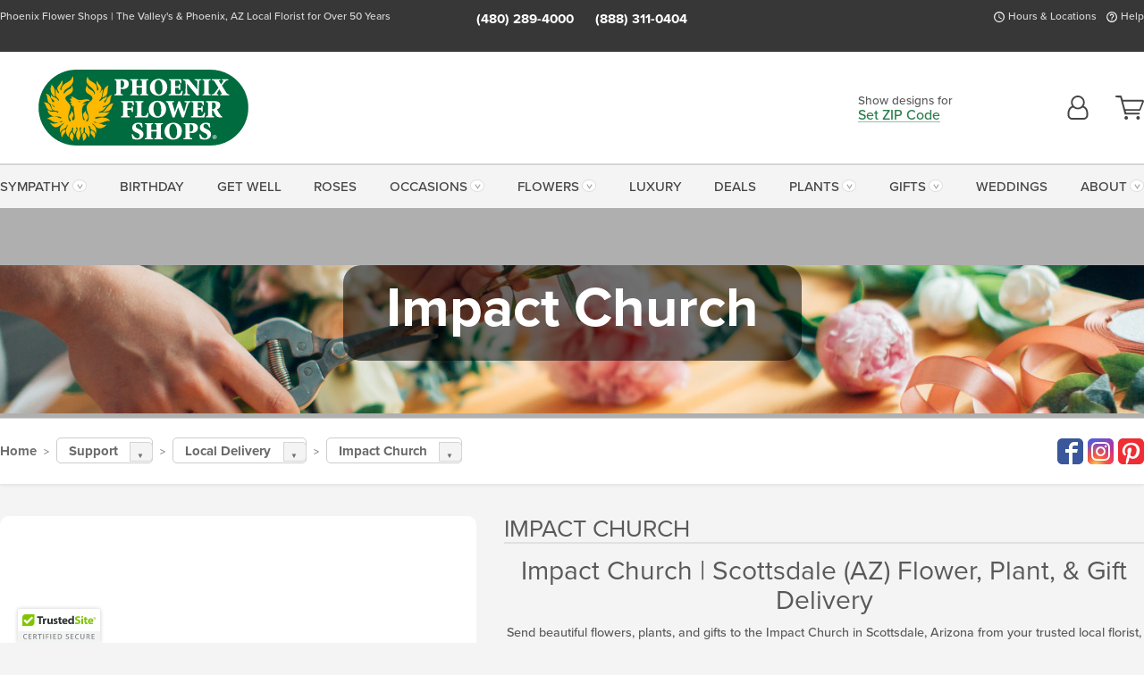

--- FILE ---
content_type: text/html;charset=UTF-8
request_url: https://www.phoenixflowershops.com/local/religious-centers/impact-church-flower-delivery/
body_size: 31092
content:

<!DOCTYPE html>
<html lang="en">
<head>
  <meta charset="utf-8">
  <meta name="viewport" content="width=device-width, initial-scale=1, shrink-to-fit=no">
  <title>Impact Church &#x7c; Scottsdale &#x28;AZ&#x29; Flower, Plant, &amp; Gift Delivery &#x7c; Phoenix Flower Shops</title>
  <meta name="description" content="Send&#x20;beautiful&#x20;flowers,&#x20;plants,&#x20;and&#x20;gifts&#x20;to&#x20;Impact&#x20;Church&#x20;in&#x20;Scottsdale,&#x20;AZ&#x20;from&#x20;your&#x20;trusted&#x20;local&#x20;florist,&#x20;Phoenix&#x20;Flower&#x20;Shops.&#x20;We&#x20;are&#x20;here&#x20;for&#x20;you.">
  
    <link rel='preconnect' href='//use.typekit.net'>
    <link rel='preconnect' href='//cdnjs.cloudflare.com'>
    <link rel='preconnect' href='//ajax.googleapis.com'>
    
      <link rel='preconnect' href='//www.googletagmanager.com'>
    

    <link rel="preload" href="/assets/css/dyn-9A557B5E-E270-FAF7-CCECE3DB161062E3-replace/application.min.css" as="style">

    

  <script>loadjs=function(){var h=function(){},c={},u={},f={};function o(e,n){if(e){var r=f[e];if(u[e]=n,r)for(;r.length;)r[0](e,n),r.splice(0,1)}}function l(e,n){e.call&&(e={success:e}),n.length?(e.error||h)(n):(e.success||h)(e)}function d(r,t,s,i){var c,o,e=document,n=s.async,u=(s.numRetries||0)+1,f=s.before||h,l=r.replace(/[\?|#].*$/,""),a=r.replace(/^(css|img)!/,"");i=i||0,/(^css!|\.css$)/.test(l)?((o=e.createElement("link")).rel="stylesheet",o.href=a,(c="hideFocus"in o)&&o.relList&&(c=0,o.rel="preload",o.as="style")):/(^img!|\.(png|gif|jpg|svg|webp)$)/.test(l)?(o=e.createElement("img")).src=a:((o=e.createElement("script")).src=r,o.async=void 0===n||n),!(o.onload=o.onerror=o.onbeforeload=function(e){var n=e.type[0];if(c)try{o.sheet.cssText.length||(n="e")}catch(e){18!=e.code&&(n="e")}if("e"==n){if((i+=1)<u)return d(r,t,s,i)}else if("preload"==o.rel&&"style"==o.as)return o.rel="stylesheet";t(r,n,e.defaultPrevented)})!==f(r,o)&&e.head.appendChild(o)}function r(e,n,r){var t,s;if(n&&n.trim&&(t=n),s=(t?r:n)||{},t){if(t in c)throw"LoadJS";c[t]=!0}function i(n,r){!function(e,t,n){var r,s,i=(e=e.push?e:[e]).length,c=i,o=[];for(r=function(e,n,r){if("e"==n&&o.push(e),"b"==n){if(!r)return;o.push(e)}--i||t(o)},s=0;s<c;s++)d(e[s],r,n)}(e,function(e){l(s,e),n&&l({success:n,error:r},e),o(t,e)},s)}if(s.returnPromise)return new Promise(i);i()}return r.ready=function(e,n){return function(e,r){e=e.push?e:[e];var n,t,s,i=[],c=e.length,o=c;for(n=function(e,n){n.length&&i.push(e),--o||r(i)};c--;)t=e[c],(s=u[t])?n(t,s):(f[t]=f[t]||[]).push(n)}(e,function(e){l(n,e)}),r},r.done=function(e){o(e,[])},r.reset=function(){c={},u={},f={}},r.isDefined=function(e){return e in c},r}();</script>
  <script>
    var sitePrimaryURL = 'https://www.phoenixflowershops.com/';
    var siteAlternateURL = 'http://www.phoenixflowershops.com/';
    var siteCountry = 'US';
  </script>
  
<script>
  var deliveryAddressTypes = [];deliveryAddressTypes.push({id: 1,title: "Residence",info1: "Neighborhood",info1Required: 0,info2: "",info2Required: 0,hasDName: 0,setPhone: 0,showSearch: 0, radioTitle: "", radioRequired: 0, radioValue: "", radioAltValue: "", radioMessage: "", radioAltMessage: ""});deliveryAddressTypes.push({id: 2,title: "Apartment",info1: "Apt Complex",info1Required: 0,info2: "Apt Number",info2Required: 1,hasDName: 0,setPhone: 0,showSearch: 0, radioTitle: "", radioRequired: 0, radioValue: "", radioAltValue: "", radioMessage: "", radioAltMessage: ""});deliveryAddressTypes.push({id: 3,title: "Business",info1: "Company",info1Required: 1,info2: "",info2Required: 0,hasDName: 0,setPhone: 1,showSearch: 1, radioTitle: "", radioRequired: 0, radioValue: "", radioAltValue: "", radioMessage: "", radioAltMessage: ""});deliveryAddressTypes.push({id: 4,title: "Hospital",info1: "Hospital",info1Required: 0,info2: "Room Number",info2Required: 1,hasDName: 0,setPhone: 1,showSearch: 1, radioTitle: "", radioRequired: 0, radioValue: "", radioAltValue: "", radioMessage: "", radioAltMessage: ""});deliveryAddressTypes.push({id: 5,title: "Funeral Home",info1: "Funeral Home",info1Required: 0,info2: "Visitation Time",info2Required: 1,hasDName: 1,setPhone: 1,showSearch: 1, radioTitle: "", radioRequired: 0, radioValue: "", radioAltValue: "", radioMessage: "", radioAltMessage: ""});deliveryAddressTypes.push({id: 6,title: "Church",info1: "Church",info1Required: 0,info2: "Service Time",info2Required: 1,hasDName: 0,setPhone: 1,showSearch: 1, radioTitle: "", radioRequired: 0, radioValue: "", radioAltValue: "", radioMessage: "", radioAltMessage: ""});deliveryAddressTypes.push({id: 7,title: "School",info1: "School",info1Required: 0,info2: "",info2Required: 1,hasDName: 0,setPhone: 1,showSearch: 1, radioTitle: "", radioRequired: 0, radioValue: "", radioAltValue: "", radioMessage: "", radioAltMessage: ""});deliveryAddressTypes.push({id: 8,title: "Other",info1: "Company",info1Required: 0,info2: "",info2Required: 0,hasDName: 0,setPhone: 1,showSearch: 1, radioTitle: "", radioRequired: 0, radioValue: "", radioAltValue: "", radioMessage: "", radioAltMessage: ""});
</script>

<script>
  function cleanupGooglePlacesAddress(address){
    
    // Remove Phone Number
    if ($('#corAddressType').length > 0){
      var addType = deliveryAddressTypes.find((typ) => typ.title===$('#corAddressType').val());
      if (addType && addType.setPhone === 0) address.phone='';
    }
    return address;
  }
</script>

  <style>
    .-lucee-dump {overflow:scroll;}
  </style>
  
<style>
  :root {
    --color-action: var(--color-action-themed, 53,134,9);
    --color-action-dk: var(--color-action-themed-dk, 41,108,2);
    --color-action-md: var(--color-action-themed-md, 52,134,5);
    --color-action-lt: var(--color-action-themed-lt, 195,224,179);
  }
  .navbar-collapse > *,.dropdown-menu,#maincontent,.footer,.seo-footer,.modal:not(.modal-open) { display:none; }

  *,*::before,*::after { box-sizing:border-box; }
  .skip-link { left:0;position:absolute;top:-1000px; }

  body { font-family: "proxima-nova",'Adjusted Arial Fallback',arial,verdana,sans-serif;font-size: .9em;line-height:1.6;margin:0; }
  .img-fluid { height: auto;width: 100%; }
  .entry--header { background:#fff;box-shadow:0 2px 10px rgba(var(--color-shadow),.5);height:60px; }
  .light-mode .entry--header { box-shadow:0 1px 7px rgba(var(--color-shadow),.15); }
  .entry--header .container,.entry-sidebar { display:none; }
  .variationScrollMessage { position: absolute;z-index: -1; }
  .sr-only { background: #000;border:0;color: #fff;clip:rect(0,0,0,0);clip-path:inset(50%);height:1px;margin:-1px;overflow:hidden;padding:0;position:absolute;white-space:nowrap;width:1px; }
  .container { margin:0 auto;max-width:90rem;padding-inline:.9375rem; }
  .row { display:flex;flex-wrap:wrap;margin-inline:-.9375rem; }
  .col { flex-basis:0;flex-grow:1;max-width:100%; }
  h1,h2,h3,h4,h5,h6,.h1,.h2,.h3,.h4,.h5,.h6 { margin: 0 0 .5rem; }
  .col,.col-1,.col-10,.col-11,.col-12,.col-2,.col-3,.col-4,.col-5,.col-6,.col-7,.col-8,.col-9,.col-auto,.col-lg,.col-lg-1,.col-lg-10,.col-lg-11,.col-lg-12,.col-lg-2,.col-lg-3,.col-lg-4,.col-lg-5,.col-lg-6,.col-lg-7,.col-lg-8,.col-lg-9,.col-lg-auto,.col-md,.col-md-1,.col-md-10,.col-md-11,.col-md-12,.col-md-2,.col-md-3,.col-md-4,.col-md-5,.col-md-6,.col-md-7,.col-md-8,.col-md-9,.col-md-auto,.col-sm,.col-sm-1,.col-sm-10,.col-sm-11,.col-sm-12,.col-sm-2,.col-sm-3,.col-sm-4,.col-sm-5,.col-sm-6,.col-sm-7,.col-sm-8,.col-sm-9,.col-sm-auto,.col-xl,.col-xl-1,.col-xl-10,.col-xl-11,.col-xl-12,.col-xl-2,.col-xl-3,.col-xl-4,.col-xl-5,.col-xl-6,.col-xl-7,.col-xl-8,.col-xl-9,.col-xl-auto { min-height:1px;padding-inline:.9375rem;position:relative;width:100%; }
  .align-items-center { align-items:center !important; }
  .justify-content-center { justify-content:center !important; }
  .text-left { text-align:left !important; }
  .text-right { text-align:right !important; }
  .text-center { text-align:center !important; }
  .tooltip { opacity: 0; }
  .feature-area { background: #afafaf;color: #fff;padding: 1.5rem .5rem;position: relative;text-align: center; }
  .feature-area h1,.feature-area .h1 { line-height: .86; }
  .feature-area .container { display: flex;justify-content: center; }
  .feature-bg { align-items: center;display: flex;inset: 0;justify-content: center;overflow: hidden;position: absolute; }
  .feature-bg__wrap,.feature-bg--img,.feature-bg--img img,.feature-bg--video { height: 100%;width: 100%; }
  .feature-bg--img,.feature-bg--img img,.feature-bg--video { flex-grow: 0;min-width: 100vw; }
  .feature-bg--img.feature-constrain,.feature-bg--img img.feature-constrain,.feature-bg--video.feature-constrain { min-height: 130px; }
  .feature-bg--img,.feature-bg--img img { object-fit: cover; }
  .feature-bg--video { aspect-ratio: 16/9;height: auto; }
  .feature-bg--local { inset: 0;position: absolute; }
  .feature-bg + .container { position: relative; }
  .feature-area .h2,.feature-area p { margin: 0; }
  .feature-area:not(.feature__interior) .feature-bg--img,.feature-area:not(.feature__interior) .feature-bg--img img { min-height: 220px; }
  .feature-area.feature-image { background: none;margin: 0 auto;max-width: 1800px;padding: 0; }
  .feature-area.feature-image .container { inset: 50% auto auto 50%;position: absolute;transform: translate(-50%,-50%);width: 100%; }
  .feature-area.feature-image img { height: auto;width: 100%; }
  .feature-message__reorder { display: flex;flex-direction: column; }
  .feature-message__reorder .feature-text-font { margin-top: -.25rem;order: 1; }
  .feature-message__reorder .feature-area-rule { margin: .3rem .35rem .5rem;order: 2; }
  .feature-message__reorder .feature-headline-font { margin-top: .1rem;order: 3; }
  .feature-message__reorder .feature-cta-font { margin-top: 0;order: 4; }
  .feature-message { display: inline-block;padding: 1.15rem 1.25rem 1.4rem; }
  .breadcrumb { display: flex;font-size: .875rem;flex-wrap: wrap;list-style: none;margin: 0;padding: 0;position: relative;top: 2px; }
  .breadcrumb a { font-weight: 700;text-decoration: none; }
  .breadcrumb-text { font-size: 1.25rem;margin: 0;text-transform: uppercase; }
  .breadcrumb .dropdown-toggle { padding: .6rem .875rem .475rem; }
  .product-info { background: #fff;border-top: 1px solid #d5d5d5;padding-bottom: .125rem; }
  .product-info .row { display: flex;justify-content: space-between; }
  .product-info .row > .text-right { align-items: center;display: flex;justify-content: flex-end; }
  .product-info__interior { margin-bottom: 1.25rem; }
  .product-info__interior img { margin-left: 5px; }
  .product-info__interior img > .container > .row { align-items: center; }
  .footer__banner a { width: 100%; }


  
    body { background:#f4f4f4;text-align:left; }
    header,.btn { background:#fff;--nav-bgz: 3px;--nav-bg: 2.5625rem; }
    header:has(.nav-camelcase) { --nav-bg: 2.59rem; }
    .header-bar { background:rgba(var(--color-theme-dk),1);font-size:.01rem;height:36px;position:relative; }
    .logo-bar { flex-shrink:1;padding:.75rem 0 .8rem; }
    .logo-bar .logo-link { display:block;line-height: 0;max-height:80px; }
    .logo-bar .svg-logo { height:auto;width:auto; }
    .logo-bar img,.logo-bar .svg-logo { max-height:var(--logo-mxh,80px);max-width: var(--logo-mxw,275px); }
    .selectize-input > input { border:0;color:inherit; }
    .form-control,.header-bar,.shopping-filter,.shopping-filter > a,.notice,.notice a { color:transparent }
    .form-control { background:#fff;border-radius:7px;border:2px solid #c8c8c8;box-shadow:none;display:block;padding:.625rem .875rem .5625rem;width:100%; }
    .notice { background:#606060;display:block;height:43px; }

    
      .navbar-collapse > nav:nth-child(2) { display:block; }
      .form-header-search { display:flex; }
      .form-header-search .form-control { border-radius:5px 0 0 5px;padding:.6rem 0 .6rem 1rem; }
      .form-header-search .btn-search { align-items:center;border:2px solid #cdcdcd;border-left:0;border-radius:0 5px 5px 0;display:flex;margin-left:-2px;padding:0;width:auto; }
      .form-header-search .btn-search img { margin:0 1rem;opacity:.8; }
      .selectize-control { height:43px; }
      .account-nav { align-items:center;display:flex; }
      .account-nav-icons { list-style:none;line-height:.8;margin:0 0 -2px auto;padding:0 !important;white-space:nowrap; }
      .account-nav-icons .dropdown-toggle { display: block;max-width: 24px; }
      .account-nav-icons svg { fill:#444;transition:fill .3s; }
      .basket-count { color:transparent;position:absolute; }
      .navbar > .container { display:flex; }
      .navbar-collapse { flex-basis: 100%; }
      .navbar-nav { list-style:none;display:flex;flex-wrap:wrap;justify-content:space-between;margin:0;padding:0; }
      .navbar-nav:not(.nav-camelcase) { text-transform: uppercase; }
      .navbar-nav .nav-link { align-items: center;display: flex;font-size: 17.6px;padding: .4rem .7rem .475rem;text-decoration: none; }
      .navbar-nav .dropdown-item { text-transform: none !important; }
      .nav-item .dropdown-toggle:after { margin-left: .3125rem; }
      .dropdown-toggle:after { content: "";display: inline-block;width: 16px; }
    

    @media(max-width:26.25rem) {
      .feature-bg--video { height: 310px;min-width: 1000vw; }
    }

    @media(min-width:28.125rem) {
      .logo-bar img,.logo-bar .svg-logo { --logo-mxw:250px; }
    }

    /* XS */
    @media(max-width:767px) {
      #maincontent { display: block; }
      .header-bar,.account-nav-icons,.is-home #maincontent > style ~ *:not(.feature-area),.hidden-xs { display:none; }
      header { align-items:center;display:flex !important;flex-wrap:wrap;justify-content:space-between;position:relative; }
      .logo-bar { max-width:calc(100vw - 9.5rem); }
      .logo-bar .svg-logo { width:calc(100vw - 200px); }
      .logo-bar img,.logo-bar .svg-logo { height:auto;margin:0 -.9375rem;--logo-mxh:85px;--logo-mxw: calc(100% + 1.875rem); }
      .logo-bar .logo-link { max-height:85px; }
      .feature-area { max-width: 100vw;overflow: hidden; }
      .breadcrumb { width: 100%; }
      .breadcrumb-item > a:not(.dropdown-toggle) { display: none; }
      .product-info { overflow: hidden; }
      .product-info .container { margin-top: -4px; }
      .breadcrumb .dropdown-toggle { display: block;margin: 0 -.9375rem; }

      
        header > div { margin-top:2rem; }
        .header-phone-toggler,.accountNav-search,.navbar-toggler { background:rgba(244,244,244,.3);border:1px solid #d5d5d5;border-radius:.3125rem;height:43px;min-width:43px; }
        .header-phone-toggler,.accountNav-search{ flex-shrink:0;line-height:0;margin:2.2em .9375rem 0 1.1rem; }
        .accountNav-search{ position:relative;top:1px }
        .accountNav-search img { opacity:.8; }
        .header-zip-filter { background:rgba(var(--color-theme-dk),1);height:32px;inset: 0 auto auto 0;position:absolute; }
        .form-header-search .btn-search img { margin:0 .75rem 0 .5rem; }
        .account-nav { justify-content:center; }
        .account-nav .filter-label { display:inline; }
        .navbar { margin-top: 2.2em;order:-1; }
        .navbar-collapse { inset: 0 auto auto -250px;position:fixed;width:250px; }
        .logo-bar .form-header-search .btn-search img { position:relative;top:-1px; }
      
    }

    /* SM */
    @media(min-width:48rem) {
      .col-sm-5 { flex:0 0 41.6666666667%;max-width:41.6666666667%; }
      .col-sm-3 { flex:0 0 25%;max-width:25%; }
      .logo-bar { padding:1.25rem 0; }
      .logo-bar img,.logo-bar .svg-logo { --logo-mxw:180px; }
      .accountNav-search { background: transparent;border: 0;height: 25px;padding: 1px;position: relative;top: -3px;width: 25px; }
      .accountNav-search svg { height: 100%;max-height: 25px;width: 100%; }
      .feature-area { padding: 2rem 0; }
      .feature-bg--img.feature-constrain,.feature-bg--img img.feature-constrain,.feature-bg--video.feature-constrain { min-height: 150px; }
      .feature-message__reorder .feature-area-rule { margin: .25rem .35rem .55rem; }
      .feature-message { padding: 1.5rem 1.75rem 1.75rem; }
      .feature-message.feature-message--right { margin-left: auto;margin-right: 0; }
      .feature-message.feature-message--right.feature-message__border { margin-right: 13px; }
      .feature-message.feature-message--left { margin-left: 0;margin-right: auto; }
      .feature-message.feature-message--left.feature-message__border { margin-left: 13px; }
      .breadcrumb { gap: .7rem 0; }
      .breadcrumb .dropdown-toggle { line-height: 1.25;margin: -3px 0 -2px;padding: .3125rem 2.4rem .1875rem .8125rem; }
      .product-info { padding: 1.075rem 0 1.2rem; }
      .product-info__interior { margin-bottom: 1.75rem; }
      .product-info > .container > .row:has(.breadcrumb) { display: grid;gap: .9375rem;grid-template-columns: 1fr max-content;padding-inline: .9375rem; }
      .product-info > .container > .row:has(.breadcrumb) > * { max-width: 100%;padding: 0;width: 100%; }

      
        .header-phone-toggler,.navbar-toggler,.accountNav-search.visible-xs,.nav-item.visible-xs { display:none; }
        .account-nav-icons li { display:inline-block;position: relative }
        .account-nav-icons li:not(:first-child) { padding-left: 16px; }
        .account-nav-icons li:not(:last-child) { margin-right:10px; }
        .account-nav-icons li + li:before { background:rgba(213,213,213,.55);content:"";display:block;inset:0 auto 3px 0;position: absolute;width:2px; }
        .form-header-search .form-control { border-radius:50px 0 0 50px;padding:.625rem 0 .625rem 1.25rem; }
        .form-header-search .btn-search { border-radius:0 50px 50px 0;padding-bottom:4px; }
        .dropdown-toggle { font-size:.9rem; }
        .dropdown-toggle:after { width: 12px; }
        .navbar { background-image:repeating-linear-gradient(to bottom,#d5d5d5,#d5d5d5 2px,#f4f4f4 var(--nav-bgz),#f4f4f4 var(--nav-bg));height:54px; }
        .navbar-nav .nav-link { font-size: 12.8px;min-height: 41.283px;padding: .7rem .4rem .6rem;white-space: nowrap; }
      
    }

    @media(max-width:61.999rem) {
      
        .account-nav-icons svg { height:26px; }
      
    }

    /* MD */
    @media(min-width:62rem) {
      .logo-bar img,.logo-bar .svg-logo { --logo-mxw:235px; }
      .col-md-4 { flex:0 0 33.3333333333%;max-width:33.3333333333%; }
      .feature-area { padding: 4rem 0; }
      .feature-area:not(.feature__interior) .feature-bg--img,.feature-area:not(.feature__interior) .feature-bg--img img { min-height: 350px; }
      .feature-message__reorder .feature-text-font { margin-top: -.5rem; }
      .feature-message__reorder .feature-area-rule { margin: .45rem 1rem .4rem; }
      .feature-message__reorder .feature-headline-font { margin-top: .4rem; }
      .feature-message__reorder .feature-cta-font { margin-top: .25rem; }
      .feature-message { margin: 0 5vw;padding: 1.816rem 2rem 2.125rem; }
      .breadcrumb { font-size: .9375rem; }
      .product-info { padding: 1.375rem 0; }
      .product-info__interior { margin-bottom: 2.25rem; }

      
        .dropdown-toggle { font-size:1rem; }
        .dropdown-toggle:after { width: 13px; }
        .navbar { --nav-bgz: 2px;--nav-bg: 2.75rem; }
        .navbar:has(.nav-camelcase) { --nav-bg: 2.84rem; }
        .navbar-nav .nav-link { font-size: 13.6px;min-height: 45.5px;padding: .65rem .45rem .55rem; }
        .navbar-collapse:not(:has(.nav-camelcase)) .navbar-nav .nav-link { padding-block: .8rem .7rem; }
      
    }

    @media(max-width:74.999rem) {
      
    }

    /* LG */
    @media(min-width:75rem) {
      .header-bar { height:37px; }
      .logo-bar img,.logo-bar .svg-logo { --logo-mxh:90px; }
      .logo-bar .logo-link { max-height:90px; }
      .col-lg-3 { flex:0 0 33.3333333333%;max-width:33.3333333333%; }
      .feature-message__reorder .feature-area-rule { margin: .5rem 1.5rem; }

      
        .dropdown-toggle:after { width: 16px; }
        .navbar { --nav-bg: 3.1875rem; }
        .navbar:has(.nav-camelcase) { --nav-bg: 3.11rem; }
        .navbar-nav .nav-link { font-size: 15.2px;min-height: 50px;padding-inline: .5rem; }
        .navbar-collapse:not(:has(.nav-camelcase)) .navbar-nav .nav-link { padding-top: .9rem; }
      
    }

    /* XL */
    @media(min-width:90rem) {
      .header-bar { height:38.55px; }
      .feature-message { margin: 0 10rem; }

      
        .navbar { --nav-bgz: 3px;--nav-bg: 3.375rem; }
        .navbar:has(.nav-camelcase) { --nav-bg: 3.37rem; }
        .navbar-nav .nav-link { font-size: 17.6px;min-height: 54px;padding-inline: .7rem; }
      
    }
  


  /*  Turn off dark product bars in Safari < 18  */
  @supports (hanging-punctuation: first) and (font: -apple-system-body) and (-webkit-appearance: none) {
    @supports not (content-visibility: auto) { .product-list.product-backgrounds .product-card:before { display: none !important; }}
  }
</style>
<style>
  :root {
    --color-theme:      41, 125, 77;
    --color-theme-dk:   55, 55, 55;
    --color-theme-md:   164, 164, 164;
    --color-theme-lt:   217, 217, 217;
    --color-theme-xlt:  212, 212, 212;
  }


  /*   Theme Overrides   */
  .btn-primary-o:is(:hover,:active,:focus),.btn-link:is(:hover,:active,:focus),.btn-primary:is(:hover,:active,:focus),.btn-feature:is(:hover,:active,:focus),
  header:not(.header-config) ~ #maincontent a:not([class]):is(:hover,:active,:focus) {
    color: #116937 !important;
  }

  header:not(.header-config) ~ #maincontent a:not(.btn) { text-decoration-color: rgba(41,125,77,.3) !important; }


  /*   Chrome Overscroll Override   */
  html:has(.header-search-ready) { background: #373737; }
</style>


<meta name="theme-color" content="#373737" />


    <script>
      loadjs([
        '//use.typekit.net/djj0rkk.css',
        '/assets/css/dyn-9A557B5E-E270-FAF7-CCECE3DB161062E3-replace/application.min.css'
      ], 'maincss',{numRetries:2});
    </script>

    
      <style>
        :root { --serif-font: "proxima-nova"; }
      </style>
    
    <link rel="canonical" href="https://www.phoenixflowershops.com/local/religious-centers/impact-church-flower-delivery/" />
  
    <link rel="apple-touch-icon" sizes="180x180" href="/images/v4/favicons/apple-touch-icon.png?v=n5LRbbQr7M">
    <link rel="icon" type="image/png" sizes="32x32" href="/images/v4/favicons/favicon-32x32.png?v=n5LRbbQr7M">
    <link rel="icon" type="image/png" sizes="16x16" href="/images/v4/favicons/favicon-16x16.png?v=n5LRbbQr7M">
    <link rel="mask-icon" href="/images/v4/favicons/safari-pinned-tab.svg?v=n5LRbbQr7M" color="#006a40">
    <link rel="shortcut icon" href="/images/v4/favicons/favicon.ico?v=n5LRbbQr7M">
    <meta name="msapplication-TileColor" content="#006a40">
    <meta name="msapplication-config" content="/images/v4/favicons/browserconfig.xml?v=n5LRbbQr7M">
    <meta name="theme-color" content="#006a40">
  <meta name="facebook-domain-verification" content="r4zi350wf3t9984r538hf2j8t3tydq" />
<meta name="p:domain_verify" content="76b85996e3958584730d539650d86fcc"/>
<meta name="msvalidate.01" content="777BB605C31B6C690F76C8A04C3BA5BF" />
<meta name="google-site-verification" content="V1av1ifFJ_C5uD_3fvwUCt5UIaRz8Q09wTMfcmvukpU" />

    <meta property="og:type" content="website" />
    
      <meta property="og:title" content="Impact&#x20;Church&#x20;&#x7c;&#x20;Scottsdale&#x20;&#x28;AZ&#x29;&#x20;Flower,&#x20;Plant,&#x20;&amp;&#x20;Gift&#x20;Delivery&#x20;&#x7c;&#x20;Phoenix&#x20;Flower&#x20;Shops" />
    
    <meta property="og:image" content="/images/v4/misc/logo.png" />
    
      <meta name="og:url" content="https://www.phoenixflowershops.com/local/religious-centers/impact-church-flower-delivery/" />
    
      <meta property="og:description" content="Send&#x20;beautiful&#x20;flowers,&#x20;plants,&#x20;and&#x20;gifts&#x20;to&#x20;Impact&#x20;Church&#x20;in&#x20;Scottsdale,&#x20;AZ&#x20;from&#x20;your&#x20;trusted&#x20;local&#x20;florist,&#x20;Phoenix&#x20;Flower&#x20;Shops.&#x20;We&#x20;are&#x20;here&#x20;for&#x20;you." />
    
    <meta property="og:site_name" content="Phoenix&#x20;Flower&#x20;Shops" />

    
      <meta name="twitter:url" content="https://www.phoenixflowershops.com/local/religious-centers/impact-church-flower-delivery/" />
    
    <meta name="twitter:card" content="summary" />
    
      <meta name="twitter:title" content="Impact&#x20;Church&#x20;&#x7c;&#x20;Scottsdale&#x20;&#x28;AZ&#x29;&#x20;Flower,&#x20;Plant,&#x20;&amp;&#x20;Gift&#x20;Delivery&#x20;&#x7c;&#x20;Phoenix&#x20;Flower&#x20;Shops" />
    
    <meta name="twitter:image" content="/images/v4/misc/logo.png"/>
    
      <meta name="twitter:description" content="Send&#x20;beautiful&#x20;flowers,&#x20;plants,&#x20;and&#x20;gifts&#x20;to&#x20;Impact&#x20;Church&#x20;in&#x20;Scottsdale,&#x20;AZ&#x20;from&#x20;your&#x20;trusted&#x20;local&#x20;florist,&#x20;Phoenix&#x20;Flower&#x20;Shops.&#x20;We&#x20;are&#x20;here&#x20;for&#x20;you." />
    
  <meta name="generator" content="FlowerManager - GravityFree Floral Ecommerce Solutions">
  
  <meta name="yandex" content="noyaca">
  
<!-- footer --><script>window.fmt_dl=window.fmt_dl||{};fmt_dl.items=[];</script>
      <script>
        !function(f,b,e,v,n,t,s)
        {if(f.fbq)return;n=f.fbq=function(){n.callMethod?
        n.callMethod.apply(n,arguments):n.queue.push(arguments)};
        if(!f._fbq)f._fbq=n;n.push=n;n.loaded=!0;n.version='2.0';
        n.queue=[];t=b.createElement(e);t.async=!0;
        t.src=v;s=b.getElementsByTagName(e)[0];
        s.parentNode.insertBefore(t,s)}(window,document,'script',
        'https://connect.facebook.net/en_US/fbevents.js');
      </script><script type="application/ld+json">{"@context":"http://schema.org/","@type":"Place","name":"Impact Church","address":{"@type":"PostalAddress","streetAddress":"13802 N Scottsdale Rd","addressLocality":"Scottsdale","addressRegion":"AZ","postalCode":85254,"addressCountry":"US"},"telephone":"480-926-6752","description":"<center>\r\n<h2>Impact Church | Scottsdale (AZ) Flower, Plant, &amp; Gift Delivery</h2>\r\n\r\n<p>Send beautiful flowers, plants, and gifts to the Impact Church in Scottsdale, Arizona from your trusted local florist, Phoenix Flower Shops. We would be honored to help you with weddings, memorial services, to help say thank you, celebrate holidays, or to just bring joy!&nbsp;</p>\r\n\r\n<p>With our robust selection of roses, hydrangeas, tulips, daisies, green plants, chrysanthemums, blooming baskets, gourmet goodies, balloons, and so much more! Connect with Phoenix Flower Shops. We are here for you.</p>\r\n</center>"}</script>
      <script type="application/ld+json">
        {
          "@context": "http://schema.org",
          "@type": "WebSite",
          "name": "Phoenix Flower Shops",
          "url": "https://www.phoenixflowershops.com/",
          "potentialAction": {
            "@type": "SearchAction",
            "target": "https://www.phoenixflowershops.com/search/?keyword={search_term}&gsitesearch",
            "query-input": "required name=search_term"
          }
        }
      </script>
    
      <script>
        !function(e){if(!window.pintrk){window.pintrk=function(){window.pintrk.queue.push(
          Array.prototype.slice.call(arguments))};var
          n=window.pintrk;n.queue=[],n.version="3.0";var
          t=document.createElement("script");t.async=!0,t.src=e;var
          r=document.getElementsByTagName("script")[0];r.parentNode.insertBefore(t,r)}}("https://s.pinimg.com/ct/core.js");
      </script><script>window.fmt_gtm_dl=window.fmt_gtm_dl||[];window.fmt_gtm_dl.push({'gtm.start':new Date().getTime(),'event':'gtm.js'});loadjs(['//www.googletagmanager.com/gtm.js?id=GTM-T3TGLMX&l=fmt_gtm_dl'], 'gtm_ljs');</script></head>
<body class="navigation-reveal">
  
  <a href="#maincontent" class="skip-link">Skip to main content</a>
  
    <a href="/support/accessibility" class="skip-link">Get help with your order and report accessibility issues</a>
  <svg viewBox="0 0 60 60" version="1.1" xmlns="http://www.w3.org/2000/svg" style="display: none;">
  <defs>
    
    <path aria-label="Access your account" id="account" d="M18.5 11.8C20.6 12.4 23.6 14.5 23.6 21.4 23.6 24.5 21.3 27 18.4 27L5.6 27C2.7 27 0.4 24.5 0.4 21.4 0.4 14.5 3.4 12.4 5.5 11.8 4.7 10.6 4.3 9.2 4.3 7.7 4.3 3.5 7.8 0 12 0 16.2 0 19.7 3.5 19.7 7.7 19.7 9.2 19.3 10.6 18.5 11.8ZM12 1.9C8.8 1.9 6.2 4.5 6.2 7.7 6.2 10.9 8.8 13.5 12 13.5 15.2 13.5 17.8 10.9 17.8 7.7 17.8 4.5 15.2 1.9 12 1.9ZM18.4 25.1C20.2 25.1 21.6 23.4 21.6 21.4 21.6 16.6 20 13.7 17.1 13.5 15.7 14.7 13.9 15.4 12 15.4 10.1 15.4 8.3 14.7 6.9 13.5 4 13.7 2.4 16.6 2.4 21.4 2.4 23.4 3.8 25.1 5.6 25.1L18.4 25.1 18.4 25.1Z" />
    <path aria-label="View your shopping cart" id="cart" d="M12.1 23C13.2 23 14.1 23.9 14.1 25 14.1 26.1 13.2 27 12.1 27 11 27 10.1 26.1 10.1 25 10.1 23.9 11 23 12.1 23ZM23.4 25C23.4 23.9 24.3 23 25.4 23 26.5 23 27.4 23.9 27.4 25 27.4 26.1 26.5 27 25.4 27 24.3 27 23.4 26.1 23.4 25ZM28.2 16.2C28.2 16.3 27.9 16.9 27.3 16.9L11.5 16.9 12.1 19.2 26.2 19.2C26.9 19.2 27.3 19.6 27.3 20.2 27.3 20.7 26.9 21.2 26.2 21.2L10.4 21.2 5.4 2.2 1.1 2.1C0.5 2.1 0 1.5 0 0.9 0 0.4 0.5 0 1.1 0L6 0C6.5 0 7 0.4 7.1 0.9L8.2 4.8 30.2 4.8C30.7 4.8 31.1 4.9 31.4 5.2 31.9 5.5 32.1 6.2 31.9 6.8L28.2 16.2ZM10.9 15.2L26.8 15.2 30 6.8 8.6 6.8 10.9 15.2Z" />
    <path aria-label="Call us" id="phone" d="M20.4 17.5C19.8 17.3 19.1 17.5 18.5 18L16.5 20 15.2 19.1C12.6 17.3 10.5 15.3 8.9 12.8L8.1 11.4 10.1 9.4C10.5 9 10.7 8.2 10.5 7.6 10 6.5 9.8 5.2 9.6 4 9.5 3.1 8.8 2.5 7.9 2.5L4 2.5C3.6 2.6 3.2 2.8 2.9 3.1 2.7 3.4 2.5 3.9 2.5 4.5 2.8 7.9 4.1 11.6 6.1 14.7 7.9 17.5 10.5 20.1 13.3 21.9 16.3 23.9 19.9 25.1 23.5 25.5L23.8 25.5C24.3 25.5 24.7 25.3 24.9 25.1 25.3 24.6 25.5 24.1 25.5 23.8L25.5 20.1C25.5 19.2 24.9 18.5 24 18.4 22.8 18.2 21.5 18 20.4 17.5ZM24.3 16.4C26.1 16.7 27.5 18.3 27.5 20.1L27.5 23.8C27.5 24.8 27 25.7 26.4 26.4 25.8 27.1 24.8 27.5 23.8 27.5L23.4 27.5C19.5 27.1 15.5 25.8 12.2 23.6 9.1 21.6 6.4 18.9 4.4 15.8 2.3 12.5 0.9 8.5 0.5 4.6 0.5 3.6 0.7 2.6 1.4 1.9 2 1.1 2.8 0.6 3.8 0.5L7.9 0.5C9.7 0.5 11.3 1.9 11.6 3.7 11.7 4.8 12 5.9 12.3 6.9 12.8 8.3 12.5 9.9 11.5 10.9L10.6 11.7C12.1 14.1 14.1 15.9 16.3 17.4L17.1 16.5C18.3 15.5 19.7 15.2 21.1 15.7 22.1 16 23.2 16.3 24.3 16.4Z" />
    <path aria-label="Chat bubble" id="bubble" d="M20.9 20.1C20.9 20 20.9 19.8 20.8 19.7L20.7 18.4 21.8 17.7C24.4 16 25.9 13.6 25.9 11 25.9 6.2 20.7 2.1 14 2.1 7.3 2.1 2.1 6.2 2.1 11 2.1 15.8 7.3 19.9 14 19.9 14.2 19.9 14.4 19.9 14.6 19.9L16.1 19.8 16.7 21.3C16.9 22.2 17.1 23.1 17.1 24 17.1 24.4 17.1 24.9 17 25.3 19.3 24.4 20.9 22.4 20.9 20.1ZM23 20.1C23 24.5 18.9 28 14 28 13.8 28 13.7 28 13.6 28 14.5 26.9 15 25.5 15 24 15 23.3 14.9 22.6 14.7 22 14.4 22 14.2 22 14 22 6.3 22 0 17.1 0 11 0 4.9 6.3 0 14 0 21.7 0 28 4.9 28 11 28 14.4 26 17.5 22.9 19.5 23 19.7 23 19.9 23 20.1Z" />
    <path aria-label="Flower icon" id="flower" d="M28.3 10.4C30 12.5 29.9 16 28.1 18.1 27.6 18.7 26.4 19.7 24.5 19.7 24.5 19.7 24.5 19.7 24.5 19.7 25.4 21.4 25.1 22.9 24.8 23.7 23.9 25.9 21.4 27.5 19 27.5 18.7 27.5 18.4 27.5 18 27.4 17.2 27.3 15.8 26.7 14.8 25.1 13.8 26.7 12.3 27.2 11.5 27.3 8.8 27.7 5.8 25.9 4.9 23.3 4.6 22.6 4.4 21 5.3 19.4 3.4 19.3 2.2 18.2 1.7 17.6 0 15.5 0.1 12 1.9 9.9 2.4 9.3 3.6 8.3 5.5 8.3 5.5 8.3 5.5 8.3 5.5 8.3 4.6 6.6 4.9 5.1 5.2 4.3 6.2 1.8 9.3 0.1 12 0.6 12.8 0.7 14.2 1.3 15.2 2.9 16.2 1.3 17.7 0.8 18.5 0.7 21.2 0.3 24.2 2.1 25.1 4.7 25.4 5.4 25.6 7 24.7 8.6 26.6 8.7 27.8 9.8 28.3 10.4ZM24.6 10.6L21.3 10.5 22.9 7.6C23.4 6.8 23.4 6 23.2 5.3 22.6 3.7 20.6 2.4 18.8 2.7 18.1 2.8 17.4 3.2 16.9 4L15.1 6.8 13.5 3.9C13 3.1 12.3 2.7 11.6 2.6 9.9 2.2 7.7 3.4 7.1 5 6.8 5.7 6.8 6.5 7.3 7.4L8.9 10.3 5.5 10.3C4.6 10.3 3.9 10.7 3.4 11.2 2.2 12.6 2.2 15 3.3 16.3 3.8 16.9 4.4 17.3 5.4 17.4L8.7 17.5 7.1 20.4C6.6 21.2 6.6 22 6.8 22.7 7.4 24.3 9.4 25.6 11.2 25.3 11.9 25.2 12.6 24.8 13.1 24L14.9 21.2 16.5 24.1C17 24.9 17.7 25.3 18.4 25.4 18.6 25.5 18.8 25.5 19 25.5 20.6 25.5 22.3 24.4 22.9 23 23.2 22.3 23.2 21.5 22.7 20.6L21.1 17.7 24.5 17.7C25.4 17.7 26.1 17.3 26.6 16.8 27.8 15.4 27.8 13 26.7 11.7 26.2 11.1 25.6 10.7 24.6 10.6ZM11.5 19.8C10 18.8 8.9 17.4 8.5 15.6 8 13.9 8.3 12.1 9.2 10.5 10.5 8.5 12.7 7.2 15 7.2 16.2 7.2 17.4 7.6 18.5 8.2 20 9.1 21.1 10.6 21.5 12.4 22 14.1 21.7 15.9 20.8 17.5 18.9 20.6 14.7 21.7 11.5 19.8ZM12.6 18C14.8 19.4 17.7 18.7 19.1 16.4 19.7 15.3 19.9 14.1 19.6 12.8 19.3 11.6 18.5 10.6 17.4 9.9 16.7 9.5 15.8 9.2 15 9.2 13.4 9.2 11.8 10.1 10.9 11.5 10.3 12.6 10.1 13.9 10.4 15.1 10.7 16.4 11.5 17.4 12.6 18Z" />
    <path aria-label="Visit us on Facebook" id="facebook" d="M29 5.4L29 23.6C29 26.6 26.6 29 23.6 29L5.4 29C2.4 29 0 26.6 0 23.6L0 5.4C0 2.4 2.4 0 5.4 0L23.6 0C26.6 0 29 2.4 29 5.4ZM18.8 8L23 8 23 4 18.9 4C16.3 4 13 6 13 10.3L13 12 9 12 9 16 13 16 13 29 17 29 17 16 22 16 22.9 12 17 12 17 10C17 8.8 18 8 18.8 8Z" />
    <path aria-label="Visit us on Twitter" id="twitter" d="M29 5.4L29 23.6C29 26.6 26.6 29 23.6 29L5.4 29C2.4 29 0 26.6 0 23.6L0 5.4C0 2.4 2.4 0 5.4 0L23.6 0C26.6 0 29 2.4 29 5.4ZM24 9.8C23.3 10.1 22.6 10.3 21.8 10.4 22.6 9.9 23.2 9.2 23.5 8.3 22.7 8.7 21.9 9 21 9.2 20.3 8.5 19.3 8 18.2 8 16 8 14.3 9.7 14.3 11.8 14.3 12.1 14.3 12.4 14.4 12.7 11.1 12.5 8.2 11 6.3 8.7 6 9.2 5.8 9.9 5.8 10.6 5.8 11.9 6.4 13.1 7.4 13.8 6.8 13.7 6.2 13.6 5.6 13.3L5.6 13.3C5.6 15.2 7 16.7 8.8 17 8.5 17.1 8.2 17.2 7.9 17.2 7.6 17.2 7.4 17.1 7.1 17.1 7.6 18.6 9.1 19.7 10.8 19.7 9.4 20.7 7.8 21.4 5.9 21.4 5.6 21.4 5.3 21.3 5 21.3 6.7 22.4 8.8 23 11 23 18.1 23 22.1 17.2 22.1 12.2 22.1 12.1 22.1 11.9 22.1 11.7 22.8 11.2 23.5 10.5 24 9.8L24 9.8Z" />
    <path aria-label="Visit us on X" id="xtwitter" d="m9.2 8.5 9.1 11.9h1.4l-9-11.9H9.2zM23.6 0H5.4C2.4 0 0 2.4 0 5.4v18.2c0 3 2.4 5.4 5.4 5.4h18.2c3 0 5.4-2.4 5.4-5.4V5.4c0-3-2.4-5.4-5.4-5.4zm-6 21.9-4-5.2-4.5 5.2H6.6l5.9-6.7-6.2-8.1h5.2l3.6 4.7 4.1-4.7h2.5l-5.5 6.3 6.5 8.5h-5.1z" />
    <path aria-label="Visit us on Instagram" id="instagram" d="M29 5.4L29 23.6C29 26.6 26.6 29 23.6 29L5.4 29C2.4 29 0 26.6 0 23.6L0 5.4C0 2.4 2.4 0 5.4 0L23.6 0C26.6 0 29 2.4 29 5.4ZM14.5 4C11.7 4 11.3 4 10.2 4.1 9.1 4.1 8.3 4.3 7.6 4.5 6.9 4.8 6.3 5.2 5.8 5.8 5.2 6.3 4.8 6.9 4.6 7.6 4.3 8.3 4.1 9.1 4.1 10.2 4 11.3 4 11.7 4 14.5 4 17.4 4 17.7 4.1 18.8 4.1 19.9 4.3 20.7 4.6 21.4 4.8 22.1 5.2 22.7 5.8 23.2 6.3 23.8 6.9 24.2 7.6 24.4 8.3 24.7 9.1 24.9 10.2 24.9 11.3 25 11.6 25 14.5 25 17.4 25 17.7 25 18.8 24.9 19.9 24.9 20.7 24.7 21.4 24.4 22.1 24.2 22.7 23.8 23.2 23.2 23.8 22.7 24.2 22.1 24.4 21.4 24.7 20.7 24.9 19.9 24.9 18.8 25 17.7 25 17.4 25 14.5 25 11.7 25 11.3 24.9 10.2 24.9 9.1 24.7 8.3 24.4 7.6 24.2 6.9 23.8 6.3 23.2 5.8 22.7 5.2 22.1 4.8 21.4 4.6 20.7 4.3 20 4.1 18.8 4.1 17.7 4 17.4 4 14.5 4ZM14.5 5.9C17.3 5.9 17.6 5.9 18.7 6 19.8 6 20.3 6.2 20.7 6.3 21.2 6.5 21.5 6.7 21.9 7.1 22.3 7.5 22.5 7.8 22.7 8.3 22.8 8.7 23 9.2 23.1 10.3 23.1 11.4 23.1 11.7 23.1 14.5 23.1 17.3 23.1 17.6 23.1 18.7 23 19.8 22.8 20.3 22.7 20.7 22.5 21.2 22.3 21.5 21.9 21.9 21.5 22.3 21.2 22.5 20.7 22.7 20.3 22.8 19.8 23 18.8 23 17.6 23.1 17.3 23.1 14.5 23.1 11.7 23.1 11.4 23.1 10.3 23 9.2 23 8.7 22.8 8.3 22.7 7.8 22.5 7.5 22.3 7.1 21.9 6.7 21.5 6.5 21.2 6.3 20.7 6.2 20.3 6 19.8 6 18.7 5.9 17.6 5.9 17.3 5.9 14.5 5.9 11.7 5.9 11.4 6 10.3 6 9.2 6.2 8.7 6.3 8.3 6.5 7.8 6.7 7.5 7.1 7.1 7.5 6.7 7.8 6.5 8.3 6.3 8.7 6.2 9.2 6 10.3 6 11.4 5.9 11.7 5.9 14.5 5.9ZM14.5 9.1C11.5 9.1 9.1 11.5 9.1 14.5 9.1 17.5 11.5 19.9 14.5 19.9 17.5 19.9 19.9 17.5 19.9 14.5 19.9 11.5 17.5 9.1 14.5 9.1ZM14.5 18C12.6 18 11 16.4 11 14.5 11 12.6 12.6 11 14.5 11 16.4 11 18 12.6 18 14.5 18 16.4 16.4 18 14.5 18ZM21.4 8.9C21.4 8.2 20.8 7.6 20.1 7.6 19.4 7.6 18.9 8.2 18.9 8.9 18.9 9.6 19.4 10.2 20.1 10.2 20.8 10.2 21.4 9.6 21.4 8.9Z" />
    <path aria-label="Visit us on Pinterest" id="pinterest" d="M23.6 0C26.6 0 29 2.4 29 5.4L29 23.6C29 26.6 26.6 29 23.6 29L9.9 29C10.5 28.1 11.5 26.6 11.9 25 11.9 25 12.1 24.4 12.9 21.1 13.4 22.1 14.9 22.9 16.4 22.9 21 22.9 24.2 18.7 24.2 13 24.2 8.8 20.6 4.8 15.1 4.8 8.3 4.8 4.8 9.7 4.8 13.8 4.8 16.3 5.8 18.4 7.8 19.3 8.1 19.4 8.4 19.3 8.5 18.9 8.6 18.7 8.7 18 8.8 17.8 8.9 17.4 8.8 17.3 8.6 17 8 16.3 7.6 15.4 7.6 14.1 7.6 10.5 10.3 7.3 14.7 7.3 18.5 7.3 20.7 9.6 20.7 12.8 20.7 16.9 18.8 20.4 16.1 20.4 14.6 20.4 13.5 19.2 13.8 17.6 14.3 15.8 15.1 13.9 15.1 12.6 15.1 11.4 14.5 10.4 13.2 10.4 11.6 10.4 10.4 12 10.4 14.1 10.4 14.1 10.4 15.5 10.9 16.4 9.3 23 9 24.2 9 24.2 8.6 25.9 8.8 28 8.9 29L5.4 29C2.4 29 0 26.6 0 23.6L0 5.4C0 2.4 2.4 0 5.4 0L23.6 0 23.6 0Z" />
    <path aria-label="Connect with us on Linkedin" id="linkedin" d="M23.6 0C26.6 0 29 2.4 29 5.4L29 23.6C29 26.6 26.6 29 23.6 29L5.4 29C2.4 29 0 26.6 0 23.6L0 5.4C0 2.4 2.4 0 5.4 0L23.6 0ZM10.9 10.9L7.3 10.9 7.3 23.6 10.9 23.6 10.9 10.9ZM16.3 10.9L12.7 10.9 12.7 23.6 16.3 23.6 16.3 16.3C16.3 15.3 17.1 14.5 18.1 14.5 19.1 14.5 19.9 15.3 19.9 16.3L19.9 16.3 19.9 23.6 23.6 23.6 23.6 15.4C23.6 12.9 21.7 10.9 19.5 10.9 18.2 10.9 17.1 12.1 16.3 13.1L16.3 13.1 16.3 10.9ZM9.1 5.4C8.1 5.4 7.3 6.2 7.3 7.3 7.3 8.3 8.1 9.1 9.1 9.1 10.1 9.1 10.9 8.3 10.9 7.3 10.9 6.2 10.1 5.4 9.1 5.4Z" />
    <path aria-label="Arrow" id="arrow" d="M11.7 4.8L7.4 7.5 11.7 10.2 11.7 14.6 0.3 7.5 11.7 0.4 11.7 4.8Z" />
    <path aria-label="What does this mean?" id="question" d="M6.4 7.9C6.4 8.3 6.6 8.7 6.8 9L8.1 8.6C8 8.5 7.9 8.3 7.9 8.1 7.9 7.6 8.3 7.4 8.7 7 9.3 6.7 9.9 6.2 9.9 5.2 9.9 4.1 9 3.3 7.4 3.3 6.4 3.3 5.4 3.7 4.8 4.4L5.8 5.5C6.2 5.1 6.7 4.8 7.3 4.8 7.9 4.8 8.2 5.1 8.2 5.5 8.2 5.8 7.9 6.1 7.5 6.3 7 6.7 6.4 7.1 6.4 7.9ZM6.4 10.6C6.4 11.1 6.9 11.5 7.4 11.5 7.9 11.5 8.4 11.1 8.4 10.6 8.4 10 7.9 9.6 7.4 9.6 6.9 9.6 6.4 10 6.4 10.6Z" />
    <path aria-label="Price tag icon" id="tag" d="M5.8 5.8C5.1 6.4 4.1 6.4 3.4 5.8 2.8 5.1 2.8 4.1 3.4 3.4 4.1 2.8 5.1 2.8 5.8 3.4 6.4 4.1 6.4 5.1 5.8 5.8ZM20.5 11.1L10.4 0.9C10.1 0.6 9.7 0.5 9.3 0.5L1.8 0C0.8-0.1-0.1 0.8 0 1.8L0.5 9.3C0.5 9.7 0.6 10.1 0.9 10.4L11.1 20.5C11.7 21.2 12.8 21.2 13.4 20.5L20.5 13.4C21.2 12.8 21.2 11.7 20.5 11.1Z" />
    <path aria-label="Silhouette icon" id="silhouette" d="M5.5,5.5 C5.5,2.739 7.739,0.5 10.5,0.5 C13.261,0.5 15.5,2.739 15.5,5.5 L15.5,5.5 L15.5,7.5 C15.5,10.261 13.261,12.5 10.5,12.5 C7.739,12.5 5.5,10.261 5.5,7.5 L5.5,7.5 L5.5,5.5 Z M0.5,17.18 C3.36,15.495 6.801,14.5 10.474,14.5 C10.483,14.5 10.492,14.5 10.501,14.5 L10.5,14.5 C14.14,14.5 17.56,15.47 20.5,17.18 L20.5,20.5 L0.5,20.5 L0.5,17.18 Z"></path>
    <path aria-label="Arrow" id="thin-arrow" d="M15.4 16.1l-1.4 1.4-6-6 6-6 1.4 1.4-4.6 4.6z" />
    <path aria-label="Warning" id="warning" d="M10.5 0L10.5 0C11 0 11.4 0.3 11.7 0.9L20.7 18.8C21.4 20 20.8 21 19.4 21L1.6 21C0.2 21-0.4 20 0.3 18.8L9.3 0.9C9.6 0.3 10 0 10.5 0ZM10.5 2.6L10.5 2.6 2.2 19 18.8 19 10.5 2.6ZM11.8 16.1C11.8 16.8 11.2 17.4 10.5 17.4 9.8 17.4 9.2 16.8 9.2 16.1 9.2 15.3 9.8 14.8 10.5 14.8 11.2 14.8 11.8 15.3 11.8 16.1ZM10.5 13.8C9.8 13.8 9.2 13.2 9.2 12.5L9.2 8.6C9.2 7.9 9.8 7.3 10.5 7.3 11.2 7.3 11.8 7.9 11.8 8.6L11.8 12.5C11.8 13.2 11.2 13.8 10.5 13.8Z" />
    <path aria-label="Close this window" id="close" d="M8.5 16.7C4 16.7 0.3 13 0.3 8.5 0.3 4 4 0.3 8.5 0.3 13 0.3 16.7 4 16.7 8.5 16.7 13 13 16.7 8.5 16.7ZM10 12.5L12.8 12.5 10.1 8.4 12.6 4.5 9.8 4.5 8.5 6.8 7.2 4.5 4.4 4.5 6.9 8.4 4.2 12.5 7 12.5 8.5 10.1 10 12.5Z" />
    <path aria-label="Stylized flower icon" id="robertsons" d="M51.1 50.5c0 0-9.1-12.4-9.1-32.3S54.6 5.4 55.8 6.9C57 8.3 72.3 25.3 75.7 45.3c0 0 0.6 1 1.4-1 0.8-2 8.3-35.8 25.2-39.8 12.4-2.9-0.2 32.9-1.6 38.8s-0.4 7.1 17.3-0.4 21.1-0.3 21.7 1.2c1.2 2.8-6.7 17.3-33.9 26 -3.8 1.2-10.7-2.2 4.8-8.1s17.1-11.6 17.3-13.2c0.2-1.6-2.3-5.2-26.5 7.3 -12 6.2-9.2 4-11.5 2.8 -2.3-1.2-8.7-1.3-2.8-8.4 5.9-7 13.3-15.6 13.3-27.3s-6.8-3.3-9.5 0.6c-2.7 3.9-2.7 26.3-13.1 28 -10.4 1.7-10.3-4.4-12-9.1S54.5 6.9 50.2 16.5s5.8 17.2 5.5 26.7S52.3 52.3 51.1 50.5zM56.2 73.6c0 0 1.5 3.2-8.8 3.2S4.1 63.9 4.1 53.4s38.3-5 46.2 0.6 11.8 9.2 9.1 12.5c-2.7 3.3-3.3-3.6-13.4-7 -10.2-3.4-23.6-5.9-26.7-5.8s-6.1 2.1-0.2 6.1S32.4 67 38.3 68 57.8 70.6 56.2 73.6zM53.2 81.5c0 0-13.1-6.4-27.1 19.3s-1.9 22.4 3.9 20.6 19.6-5.8 32.6-23.6c4.8-6.7 4.9 6.5 6.5 12.8 2.1 8 10.7 29.1 19.4 29.1s4.8-30 3.4-35.4c-1.5-5.3-0.7-4.7 6.1-1.5 6.8 3.3 20.1 11.4 31 11.4 10.9 0 9.8-8.5 4.1-15.9 -5.7-7.4-20.1-26.5-39.3-26.5 -3.9 0-8.7 0.8-8.7 0.8s0.4-14.4-11.8-12.8c-12.1 1.6-15 18.6 4.5 23.7 4.1 1.1 5.3-4.5 7.5-5.5s10.4-2.1 19.5 5 21.3 13.4 21.2 17.9c-0.1 4.5-11.6 2.5-21.9-4.4C93.8 89.8 91.3 85.9 90 85.8c-1.2-0.1-1.3 4.4-4.2 4.2s-5.8-8.4-6.9-1.6c-1.1 6.8 9.3 16.7 9.3 33.2 0 4.4-1.3 6.1-3.3 6.1s-3.4-1.5-5.8-5.9c-2.5-4.7-5.8-22-5.5-33.4 0.1-4.4-1.7 2.4-7.3-4.5 -5.6-6.9-9.5-2.3-10.1 0.7 -0.6 3-6.4 22.9-22.2 28.5 -3.8 1.3-6.7-5.2 3.3-15.3S53.7 83.5 53.2 81.5z" />
    <path aria-label="Leaf icon" id="leaf" d="M31.6 4.2c-3.5-2.6-8.8-4.2-14.2-4.2-6.8 0-12.3 2.4-15.1 6.5-1.3 1.9-2.1 4.2-2.2 6.8-0.1 2.3 0.3 4.8 1.1 7.6 3-8.9 11.2-15.8 20.8-15.8 0 0-8.9 2.4-14.5 9.6 0 0-0.1 0.1-0.2 0.3-1.1 1.5-2.1 3.2-2.8 5.2-1.2 3-2.4 7-2.4 11.9h4c0 0-0.6-3.8 0.4-8.2 1.7 0.2 3.3 0.4 4.7 0.4 3.7 0 6.3-0.8 8.2-2.5 1.7-1.5 2.7-3.6 3.7-5.8 1.5-3.3 3.3-7.1 8.4-10 0.3-0.2 0.5-0.5 0.5-0.8s-0.1-0.7-0.4-0.9z" />
    <path aria-label="Toggle search bar" id="magnifying" d="M12.5 14.4C11.2 15.3 9.7 15.9 7.9 15.9 3.6 15.9 0 12.3 0 7.9 0 3.6 3.6 0 7.9 0 12.3 0 15.9 3.6 15.9 7.9 15.9 9.7 15.3 11.2 14.4 12.5L19.6 17.8C20.1 18.3 20.1 19.1 19.6 19.6L19.6 19.6C19.1 20.1 18.3 20.1 17.8 19.6L12.5 14.4 12.5 14.4ZM7.9 14C11.3 14 14 11.3 14 7.9 14 4.6 11.3 1.9 7.9 1.9 4.6 1.9 1.9 4.6 1.9 7.9 1.9 11.3 4.6 14 7.9 14L7.9 14Z"/>
    <path aria-label="Red maple leaf icon" id="mapleNote" d="m18.907 6.507-2.72.616a.271.271 0 0 1-.31-.16l-.521-1.253-2.117 2.262c-.239.256-.663.036-.593-.307l1.072-5.23-1.558.987a.364.364 0 0 1-.521-.145L9.999 0l-1.64 3.277a.364.364 0 0 1-.521.145L6.28 2.435l1.072 5.23c.07.343-.354.562-.593.307L4.642 5.71l-.521 1.253a.27.27 0 0 1-.31.16l-2.72-.616.967 2.797a.354.354 0 0 1-.188.439l-1.098.503 4.672 3.734a.389.389 0 0 1 .12.445l-.601 1.544 4.055-.793a.527.527 0 0 1 .625.545L9.419 20h1.169l-.225-4.279a.527.527 0 0 1 .625-.545l4.046.793-.601-1.544a.388.388 0 0 1 .12-.445l4.672-3.734-1.098-.503a.356.356 0 0 1-.188-.439l.967-2.797z" />

    
    
    
    
    


    
    
  </defs>
</svg>


<header class="header-search-reveal ">
  <nav class="header-bar" aria-label="Secondary">
    <div class="container">
      <div class="row">
        <div class="col-12 col-sm-5">Phoenix Flower Shops | The Valley's & Phoenix, AZ Local Florist for Over 50 Years</div>
        <div class="col-12 col-sm-2 text-center">
          <ul class="header-bar__phone-list">
            <li><a href="tel:+14802894000">(480) 289-4000</a></li>
            
              <li><a href="tel:+18883110404">(888) 311-0404</a></li>
            
          </ul>
        </div>
        <div class="col-12 col-sm-5">
          <nav class="header-bar__nav" role="navigation">
            <ul>
              <li><a href="/about/hours-locations/">Hours &amp; Locations</a></li>
              <li><a href="/support/customer-service/">Help</a></li>
            </ul>
          </nav>
        </div>
      </div>
    </div>
  </nav>

  

  <div class="logo-bar">
    <div class="container">
      <div class="row align-items-center">
        <div class="col-sm-3 text-center">
          <a href="/" title="Back to the Home Page" class="logo-link">
            <style>
  .svg-logo #gold { fill: #FFB900; }
  .svg-logo #green { fill: #006B3F; }
</style>
<svg width="861" height="311" viewBox="0 0 860 311" version="1.1" xmlns="http://www.w3.org/2000/svg" class="svg-logo">
  <title>Phoenix Flower Shops Logo</title>
  <path d="M704.5 0C790.4 0 860 69.6 860 155.5 860 241.4 790.4 311 704.5 311L155.5 311C69.6 311 0 241.4 0 155.5 0 69.6 69.6 0 155.5 0L704.5 0ZM553.2 217.5C527.9 217.5 516.4 236.6 516.4 253.1 516.4 271.8 530.3 286.8 551.7 286.8 572.1 286.8 587.5 273.1 587.5 251.3 587.5 231.2 572.6 217.5 553.2 217.5ZM686.6 217.5C669.9 217.5 661.3 226.9 661.3 238.4 661.3 249.3 671 254.7 679.8 258.5L679.8 258.5 681.4 259.2C687.9 261.8 692 265.4 692 271.4 692 278 687.7 281.5 682.2 281.5 671.8 281.5 665.6 270.2 663.4 264.3L663.4 264.3 658.7 265.6C660 272.4 661.4 277.9 662.2 282.6 663.5 283.2 665.7 284 668.9 285.1 671.7 286 676.1 286.8 680.3 286.8 696.7 286.8 707.2 277.6 707.2 265.1 707.2 253.2 698.9 247.9 689.1 243.7L689.1 243.7 686.8 242.7C679.9 239.8 675.9 236.8 675.9 231.7 675.9 226.8 679.7 222.8 685.1 222.8 693.5 222.8 697.2 230.1 699.5 236.8L699.5 236.8 704.2 236.1C703 229.1 702.2 224.1 701.8 220.2 700.4 219.8 698.8 219.4 696.3 218.7 693.2 217.9 689.9 217.5 686.6 217.5ZM409.2 217.5C392.6 217.5 383.9 226.9 383.9 238.4 383.9 249.3 393.7 254.7 402.5 258.5L402.5 258.5 404.1 259.2C410.6 261.8 414.6 265.4 414.6 271.4 414.6 278 410.4 281.5 404.9 281.5 394.5 281.5 388.3 270.2 386 264.3L386 264.3 381.4 265.6C382.7 272.4 384 277.9 384.9 282.6 386.2 283.2 388.4 284 391.6 285.1 394.4 286 398.8 286.8 403 286.8 419.4 286.8 429.9 277.6 429.9 265.1 429.9 253.2 421.5 247.9 411.8 243.7L411.8 243.7 409.5 242.7C402.6 239.8 398.5 236.8 398.5 231.7 398.5 226.8 402.4 222.8 407.8 222.8 416.1 222.8 419.8 230.1 422.2 236.8L422.2 236.8 426.8 236.1C425.7 229.1 424.9 224.1 424.5 220.2 423.1 219.8 421.4 219.4 419 218.7 415.9 217.9 412.5 217.5 409.2 217.5ZM625.8 219.1L594.8 219.1 594.8 223C601.4 223.6 602.3 224.3 602.4 235L602.4 269C602.4 280 601.5 280.7 594.3 281.3L594.3 285.3 629.5 285.3 629.5 281.3C620.8 280.7 619.9 280 619.8 269.3L619.8 258.2 627.8 259.9C628.6 259.9 629.7 259.9 630.8 259.8 642.7 258.8 653.3 251.8 653.3 238.1 653.3 231.3 650.3 226.6 645.8 223.4 641.6 220.5 635.7 219.1 625.8 219.1ZM469 219.1L435.1 219.1 435.1 223C442.8 223.6 443.7 224.3 443.7 235.4L443.7 235.4 443.7 269C443.7 280 442.8 280.7 435.5 281.3L435.5 281.3 435.5 285.3 469.4 285.3 469.4 281.3C462.5 280.7 461.7 280 461.7 269L461.7 253.5 483.6 253.5 483.6 269C483.6 280 482.8 280.7 475.2 281.3L475.2 281.3 475.2 285.3 509.8 285.3 509.8 281.3C502.5 280.7 501.6 280 501.6 269L501.6 235C501.6 224.3 502.5 223.6 510 223L510 223 510 219.1 476.1 219.1 476.1 223C482.8 223.6 483.6 224.3 483.6 235.4L483.6 235.4 483.6 247.2 461.7 247.2 461.7 235C461.7 224.3 462.6 223.6 469 223L469 223 469 219.1ZM721.6 267.5C716.8 267.5 712.8 271.3 712.8 275.9 712.8 280.5 716.8 284.2 721.6 284.2 726.4 284.2 730.4 280.5 730.4 275.9 730.4 271.3 726.4 267.5 721.6 267.5ZM721.6 269.1C725.4 269.1 728.3 272.1 728.3 275.9 728.3 279.6 725.4 282.7 721.6 282.7 717.8 282.7 714.9 279.6 714.9 275.9 714.9 272.1 717.8 269.1 721.6 269.1ZM551.1 222.8C560.2 222.8 567.8 234.1 567.8 254.6 567.8 273 562.8 281.5 553.7 281.5 543.4 281.5 536.1 268 536.1 249.6 536.1 231.8 542.9 222.8 551.1 222.8ZM721.9 271.5L717.4 271.5 717.4 272.2C718.4 272.3 718.5 272.3 718.5 273.4L718.5 278.4C718.5 279.5 718.4 279.6 717.4 279.7L717.4 280.4 721.9 280.4 721.9 279.7C720.8 279.6 720.7 279.5 720.7 278.4L720.7 276.6 721 276.6C721.2 276.6 721.4 276.7 721.6 277.1 721.9 277.8 722.2 278.5 722.6 279.1 723.2 280.1 723.9 280.3 725.5 280.4L726.1 280.4 726.2 279.9 726 279.8C725.6 279.5 725.8 279.7 725.5 279.4 725.3 279.2 725 278.7 724.5 278 724.1 277.5 723.6 276.6 723.3 276.1 724.3 275.8 725.3 275.1 725.3 273.9 725.3 272.1 723.5 271.5 721.9 271.5ZM721.4 272.5C721.9 272.5 722.9 272.9 722.9 274.1 722.9 274.5 722.8 275.1 722.3 275.5 722 275.7 721.7 275.8 721.3 275.8L720.7 275.8 720.7 273C720.7 272.5 720.8 272.5 721.4 272.5ZM623.5 224.1C628.3 224.1 634.3 227.4 634.3 238 634.3 251.4 627.8 253.9 624.4 253.9 622.7 253.9 621.1 253.5 619.8 253.1L619.8 227.8C619.8 224.7 620 224.1 623.5 224.1ZM488.4 127.5C463.1 127.5 451.7 146.6 451.7 163.1 451.7 181.8 465.5 196.8 486.9 196.8 507.3 196.8 522.8 183.2 522.8 161.4 522.8 141.2 507.8 127.5 488.4 127.5ZM719.8 129.1L686.7 129.1 686.7 133C693.7 133.6 694.7 134.4 694.7 145L694.7 179C694.7 190 693.8 190.7 686.3 191.3L686.3 195.3 719.8 195.3 719.8 191.3C712.6 190.7 711.6 190 711.6 179.4L711.6 166.8 713 166.8C715 166.8 716.5 168.3 717.5 170.4 720.1 176.1 723.1 182.5 726.2 186.8 730.5 192.7 734 195.8 749 196.1L753.6 196.2 753.8 192.6C751.1 191.8 749.4 190.5 747.5 188.4 745.8 186.3 743.5 182.9 739.9 177.5 736.8 172.8 732.9 165.7 731.4 162.9 739.3 159.9 745.1 154.6 745.1 145.7 745.1 139.7 741.9 135.1 737.7 132.5 733.6 130 728 129.1 719.8 129.1ZM555.2 129.1L522.1 129.1 522.1 133C527 133.7 528.9 134.1 531.8 142.5L531.8 142.5 549.7 196 557.8 196 572 154.6 572.2 154.6 587.8 196 595.9 196C604.4 167.9 612.6 144.5 613.1 143.1 616.7 134.2 617.7 133.9 623.6 133L623.6 133 623.6 129.1 598.3 129.1 598.3 133 602.3 133.5C606.9 133.9 607.2 135 605.8 140.8 604.3 146.8 600.4 161.2 596.7 173.1L596.7 173.1 596.5 173.1 580.4 129.7 573 129.7 559.1 173.1 558.9 173.1 548.8 138.9C547.5 134.7 547.9 134 551.8 133.5L551.8 133.5 555.2 133 555.2 129.1ZM676.8 129.1L626.6 129.1 626.6 133C633.7 133.7 634.5 134.4 634.5 145.4L634.5 145.4 634.5 179C634.5 190 633.7 190.7 625.5 191.3L625.5 191.3 625.5 195.3 679.4 195.3C680.4 192.5 682.6 182.1 683.1 177.2L683.1 177.2 678.5 176.4C676.9 181.3 675.1 185.1 673.3 186.9 670.9 189.4 666.3 190 662.1 190 658.8 190 656.3 189.9 654.6 189.1 652.7 188.2 652.5 185.6 652.5 180.3L652.5 163.7 658.1 163.7C666.9 163.7 667.2 164.4 668.3 173.3L668.3 173.3 673 173.3 673 149.2 668.3 149.2C667.2 157 666.9 157.6 657.8 157.6L652.5 157.6 652.5 137.7C652.5 134.6 652.8 134.4 656.1 134.4L658.6 134.4C664.2 134.4 667.7 135 669.4 136.7 671.1 138.3 672.2 141.2 673.3 146.2L673.3 146.2 677.9 145.9C677.4 138.2 676.9 130.8 676.8 129.1L676.8 129.1ZM389.8 129.1L338.6 129.1 338.6 133C345.6 133.7 346.5 134.4 346.5 145.4L346.5 179.4C346.5 190 345.6 190.7 338.6 191.3L338.6 191.3 338.6 195.3 374 195.3 374 191.3C365.3 190.7 364.5 190 364.5 179L364.5 179 364.5 164.8 372 164.8C380.8 164.8 381.1 165.5 382.2 173.5L382.2 173.5 386.8 173.5 386.8 150.9 382.2 150.9C381.1 158.1 380.8 158.7 371.7 158.7L364.5 158.7 364.5 138.1C364.5 134.5 364.7 134.4 366.4 134.4L371.6 134.4C377.2 134.4 380.7 135 382.4 136.7 384.1 138.3 385.3 141.2 386.3 146.4L386.3 146.4 391 146.1C390.4 138.2 389.9 130.8 389.8 129.1L389.8 129.1ZM430.4 129.1L395.9 129.1 395.9 133C403 133.7 403.9 134.4 403.9 145.4L403.9 179.3C403.9 190 403 190.7 395 191.3L395 191.3 395 195.3 447.5 195.3C448.5 192.1 450.7 181.5 451.4 177.7L451.4 177.7 446.8 176.9C445.1 182.3 443.3 185.1 441.6 187 439.4 189.7 434.8 190 431.4 190 428.2 190 425.7 189.9 424 189.1 422.1 188.2 421.9 185.6 421.9 180.3L421.9 180.3 421.9 145.4C421.9 134.4 422.8 133.7 430.4 133L430.4 133 430.4 129.1ZM486.3 132.8C495.4 132.8 503 144.1 503 164.6 503 183.1 498.1 191.5 489 191.5 478.6 191.5 471.4 178.1 471.4 159.6 471.4 141.8 478.1 132.8 486.3 132.8ZM716.4 134.2C720.5 134.2 727 137.4 727 147.2 727 152.2 725.4 157 721 160.2 719 161.7 716.5 162 713.1 162L711.6 162 711.6 138.5C711.6 134.5 711.9 134.2 716.4 134.2ZM493.4 37.6C468 37.6 456.6 56.6 456.6 73.1 456.6 91.9 470.5 106.8 491.9 106.8 512.2 106.8 527.7 93.2 527.7 71.4 527.7 51.2 512.7 37.6 493.4 37.6ZM615.7 39.1L592.3 39.1 592.3 43.1C596.1 43.4 598.8 44.1 600.3 46.2 602.5 49.1 602.7 50.4 602.7 57.9L602.7 76.7C602.7 87.4 602.2 93 601.8 96.1 601.3 99.7 598.5 101.1 593.9 101.3L593.9 101.3 593.9 105.3 620.3 105.3 620.3 101.3C613.3 101 610.4 99.7 609.9 96.1 609.5 93 609 87.4 609 76.7L609 57.9 609.2 57.9 648.4 106 657.5 106 657.5 67.1C657.6 56.8 658 51.4 658.4 48.3 658.9 44.7 661.7 43.3 667 43.1L667 43.1 667 39.1 640 39.1 640 43.1C647 43.4 649.8 44.7 650.3 48.3 650.8 51.4 651.2 57 651.2 67.7L651.2 67.7 651.2 81.4 651 81.4 615.7 39.1ZM409.1 39.1L375.2 39.1 375.2 43.1C383 43.7 383.8 44.4 383.8 55.4L383.8 89.4C383.8 100 382.9 100.7 375.7 101.3L375.7 101.3 375.7 105.3 409.6 105.3 409.6 101.3C402.7 100.7 401.8 100 401.8 89L401.8 89 401.8 73.5 423.8 73.5 423.8 89.4C423.7 100 422.8 100.7 415.4 101.3L415.4 101.3 415.4 105.3 449.9 105.3 449.9 101.3C442.6 100.7 441.8 100 441.8 89L441.8 89 441.8 55.4C441.8 44.4 442.6 43.7 450.1 43.1L450.1 43.1 450.1 39.1 416.2 39.1 416.2 43.1C422.9 43.7 423.8 44.4 423.8 55.4L423.8 67.2 401.8 67.2 401.8 55.4C401.8 44.4 402.7 43.7 409.1 43.1L409.1 43.1 409.1 39.1ZM584.8 39.1L534.6 39.1 534.6 43.1C541.7 43.7 542.5 44.4 542.5 55.4L542.5 89.4C542.5 100 541.6 100.7 533.5 101.3L533.5 101.3 533.5 105.3 587.4 105.3C588.4 102.6 590.6 92.2 591.1 87.2L591.1 87.2 586.5 86.5C584.9 91.3 583.1 95.1 581.3 97 578.9 99.4 574.3 100 570 100 566.8 100 564.3 99.9 562.6 99.1 560.7 98.2 560.5 95.6 560.5 90.3L560.5 73.7 566.1 73.7C574.9 73.7 575.2 74.4 576.3 83.3L576.3 83.3 581 83.3 581 59.3 576.3 59.3C575.2 67 574.9 67.6 565.8 67.6L565.8 67.6 560.5 67.6 560.5 47.7C560.5 44.4 560.8 44.4 564.8 44.4L566.6 44.4C572.2 44.4 575.7 45 577.4 46.7 579.1 48.4 580.2 51.2 581.3 56.2L581.3 56.2 585.9 55.9C585.4 48.3 584.9 40.8 584.8 39.1L584.8 39.1ZM705.7 39.1L671.4 39.1 671.4 43.1C678.7 43.7 679.6 44.4 679.6 55.4L679.6 89.4C679.6 100 678.6 100.7 671.4 101.3L671.4 101.3 671.4 105.3 705.7 105.3 705.7 101.3C698.4 100.7 697.6 100 697.6 89L697.6 55C697.6 44.4 698.5 43.7 705.7 43.1L705.7 43.1 705.7 39.1ZM745.8 39.1L710.7 39.1 710.7 43.1C717.3 43.8 719.2 44.8 722.5 50.1L722.5 50.1 737.5 74.3C731.5 82.8 723 94.1 720.8 96.6 717.9 100 716.4 100.8 709.2 101.3L709.2 101.3 709.2 105.3 737.2 105.3 737.2 101.3 733.5 100.9C729.8 100.5 730.5 98 731.4 96.3 733.2 93 737.5 85.3 740.9 80.2L740.9 80.2 750.7 96.9C751.8 98.9 752.2 100.5 748.2 101L748.2 101 745.3 101.3 745.3 105.3 782 105.3 782 101.3C775.8 100.7 773.5 100.2 769.8 94.3L769.8 94.3 751.9 65.8C756.6 59.2 761.8 53.3 765.5 49.1 769.4 44.6 771.2 43.8 778.3 43.1L778.3 43.1 778.3 39.1 751.6 39.1 751.6 43.1 755.5 43.5C758.4 43.8 758.2 45.1 756.5 47.9 753.9 52 751.2 56.6 748.3 60.6L748.3 60.6 740.2 46.6C739.1 44.8 739.5 43.8 742.4 43.5L742.4 43.5 745.8 43.1 745.8 39.1ZM342.4 39.1L311.5 39.1 311.5 43.1C318.1 43.7 319 44.4 319 55L319 89C319 100 318.1 100.7 310.9 101.3L310.9 105.3 346.1 105.3 346.1 101.3C337.4 100.7 336.5 100 336.5 89.4L336.5 78.2 344.4 79.9C345.3 79.9 346.3 79.9 347.5 79.8 359.4 78.8 369.9 71.8 369.9 58.1 369.9 51.3 367 46.6 362.4 43.5 358.2 40.5 352.4 39.1 342.4 39.1ZM491.2 42.9C500.3 42.9 508 54.2 508 74.6 508 93.1 503 101.5 493.9 101.5 483.5 101.5 476.3 88.1 476.3 69.7 476.3 51.8 483.1 42.9 491.2 42.9ZM340.2 44.2C344.9 44.2 351 47.4 351 58 351 71.5 344.4 73.9 341 73.9 339.3 73.9 337.7 73.5 336.5 73.1L336.5 47.9C336.5 44.7 336.7 44.2 340.2 44.2Z" id="green"/>
  <path d="M135.9 256.3C140.9 261.5 145.2 267.9 143.7 275.4 139.2 281.1 141.1 287 140.3 292.9 134.3 286.6 124.1 279.4 127.5 269 129.4 264 132.1 259.7 135.9 256.3ZM187.8 258.1C191.2 261.9 194.7 265.9 196.1 271.9 196.6 281.4 188.4 287.7 182.1 292.8 185 281.8 171.5 265.4 187.8 258.1ZM139 27.4C141.4 28.7 142.4 32.9 142.6 35.4 144.3 45.9 139 59.2 131.1 66.5 121.7 77.4 98.7 81.7 104 100.6 109.7 88.8 120.5 82.5 131.9 76.9 135.3 73.9 135.7 69 135.6 65L136.6 64.5C140 72.1 143 81.2 139 89.2 133.2 101.7 116.9 103 109.7 113.9 109.5 133.1 136.5 138.5 129.6 160.1 125.2 177.2 115.4 196 127.2 211.6 128.9 213.3 130.9 211.9 132.8 211.5 132 203.2 121.7 197.2 126.2 187.7 128.6 182.2 136.7 178.3 133.7 171.1L134.4 169.5C139.7 172.5 142.1 178.7 143.1 184.4 144.4 192 134.1 199.4 139.2 207.2 142.3 208.8 144.3 205.2 146.8 204.2 151.6 186.2 141.7 167.9 145.1 150L138.5 152.5 139.5 146.5C137.1 147.7 134.7 145.4 132.4 145.9 131.7 142.8 134.7 140.7 136.6 138.7 135 136.3 130.2 137.5 128.6 134.4L134.7 128.8C132.1 126.1 129.4 122.5 128.1 119.6L137.7 118.4C135.7 116.1 135.1 112.4 131.8 111.3 133.2 109.4 136.4 110.9 138.4 110.6 150.8 114.6 158.8 127.7 172.3 124.1 184 125.1 196 117.7 207.8 123.9 208.1 126.5 210.5 127.4 209.5 130.2 206.6 126.1 201.6 127.2 197.6 128.4 190 130.6 185.5 136 179.5 140L179.9 141.2C185.2 140 190.7 137.9 196 137.7 192.4 140.2 189 142.8 185.3 145.5 172.8 161.4 179.9 181.6 181.5 199.9 182.3 203.1 183.9 205.5 186.2 207.5 188 207.2 188.9 206.1 189.4 204.4 184.9 199 183.5 191 182.3 184 184.5 177.3 188.7 171.8 194.3 169.4 190.9 181.1 208.7 186.9 201.8 199.3 201.4 205.1 193.5 205.9 196.1 212 198.1 212.3 200.8 212 202.1 210.2 216.4 186.2 182.2 160 205.3 137.3 210.7 130.9 219.9 127.5 221.2 118.1 219.9 102 199.6 101.5 193.8 88.5 191.7 80.6 193.4 70.9 199.9 65 199.8 83.5 227.7 81.2 228.6 101.6 230.4 101.5 230.4 99.4 231.1 98.2 228.5 69.3 183.5 64.8 199.8 31.3L201.1 28.3C203.1 51.9 239 48.3 239.1 74.7 239.8 78.6 238.4 82.5 241.1 86.3 246.7 86.4 244.4 80.6 245.9 77.7 241 68 232.9 54.6 241.6 45 239.3 60.5 262.8 65 256.4 82.5 255.7 87.8 249.2 90.7 251.4 95.5 255.2 90.2 257.2 83.2 264.2 81.5 260.3 96.5 262.7 115.2 248.6 126 249.2 127.2 249.2 128.9 250.9 128.9 256.8 126.1 259.9 120.3 266 117.6 270.3 114.8 276.3 113.6 279 108.9 280.8 111.7 280.1 115.3 278.2 118.6 275.7 124.3 265.5 129.1 269.9 134.9 278.2 132 278 120.4 283.6 114.6 288.2 109.5 293.6 104.2 301.2 103.7 291.1 113.9 298.5 129.7 287.2 140.8 281.1 146.9 269.6 148 262.9 152.5 262.7 156.6 266.8 153.5 268.4 154 272.2 152.3 275.5 149.3 279.7 149.1 271.7 158.9 264 170.9 249.6 171.8 247.2 172.8 246.4 174.7 247.2 177.1 257.8 175.9 268.2 173.4 278.6 175.8 282.8 176.6 287.4 173.4 291.1 172.4 284.2 181.4 277.2 191.1 264.4 193 253.5 194.4 241.6 189.3 232 196.5 231.7 197.5 230.4 198.8 231.4 199.8 240.8 202.4 250.8 196.2 260.5 195.8 270.8 197.1 285 197.6 291.2 208L292.4 211.2C276.9 204.2 261 222.7 244.6 218.7 248.6 222.9 254.7 221.1 259.6 223.5 265.5 227.2 271.5 228.2 277.4 224.4 278.7 227.3 274.6 229.2 273.3 231.7 264.7 239.1 252.7 242.9 241.8 239.1 232.9 234.9 230.5 225.1 221.8 221L219.6 221.7C222.7 225 225.3 228.3 229.2 230.6 236.2 239 238.9 251.4 235.3 261.5L233 262.3C234 251.3 221.4 249.1 214.2 243.8 212.4 239.8 211.3 233.4 207.8 229.9 206.1 230.3 205 231.5 204.6 233.1 212.5 248.7 211.8 263.9 205.6 278.9 204.9 270 198.3 263 191.4 258.1 185.4 251 195.1 242 188 235.5 179.9 241.9 189.8 253.3 181.2 260.6 179.1 261.2 178.6 264.7 176.2 263.8 176.4 255.4 167.8 246.8 174.9 238.7 174.5 237 173.3 235.9 171.8 235.5 161 244.3 176.7 257.6 172.3 268.3 169.7 275.6 168.1 282.8 164.2 290.1 156.3 282.2 151.2 268.9 155.2 257.9 159 251.3 161.4 243.7 158 237.5 156.7 237 155.4 235.5 153.9 236.5 153 239.9 155.7 243.4 156.6 246.8 154.5 254 147.3 257.5 149.3 265.2 146.1 261 139.6 259.5 140.2 253 138.7 247.2 147.1 240.8 139.7 236.3 136 237.8 137.6 243.3 136.6 246.8 132.2 255.4 123.2 261.8 123.3 272.5L121.9 275.5C115.7 267.6 110 256.7 112.3 246.6 113.2 240 118.4 233.7 119.3 227.1 118.3 226.3 117.3 227.3 116.4 227.7 114.5 245.9 91.4 240.7 89.4 258.9 84.5 249.5 87.1 238 93.8 229.1 97.3 225.6 103.8 223.7 104.9 218.9 90.3 224.3 74.6 246.5 57.2 229.8 54.6 225.2 48.9 223.2 47.6 217.3 57.3 223.8 69.5 221.7 79.7 216.5 76.4 214.1 71.2 217.6 67.2 216.1 54 213.4 47.3 199.8 34.3 202.2 40.7 196 52.8 191.5 61.7 191.9 59.7 189.9 55.7 189.8 52.7 187.9 43.9 183.7 38.2 175.3 36.5 165.2 39.3 166.7 44.8 168.2 47.5 171 57.9 175.3 69.4 166.9 78.5 176.9 80.2 176.5 81.2 175.5 81.8 173.8 78.5 167.6 69.7 169.5 63.7 167.5 48.5 162.9 56.7 140.7 42.5 136.2 33.4 125.5 38.6 109.8 29.6 98.6 46.4 100.5 49.9 117.3 56.1 130.4 58 131.1 58.6 133.3 60.9 133.6 62.2 132.3 64.1 131.8 64.5 129.7 61.8 121.5 50.2 121 50.5 110.7 50.8 108.2 50.1 104.7 51.9 103.2 57.4 116.3 77.5 111.8 80 127.7L83.2 126.5C83.3 114.6 68.8 114.1 70 101.4 71.1 94.7 70.1 87.7 70.3 80.7 77 84.2 75.6 96.2 84 96.8 84.2 88.8 74.8 83.2 76.8 74.6 81.6 62.8 92.9 57 95.3 43.9 100.9 47.8 97 54.3 97.3 59.4 95.4 67.8 83.8 77.4 91.9 85.1 95.3 81.9 92.7 76.3 95.2 72 103.9 51 135.9 51.9 139 27.4ZM218.9 249.5C226 253.5 233.2 260.2 231.8 269 230.2 273 231 278.4 227.2 281.4 225.8 268.1 207.4 263.8 215.2 249.7L218.9 249.5ZM110 245.5C114 259.3 97.1 264.4 97.6 277.1L96.4 277.6C92.2 269.3 90.1 258.9 96.6 251.4 100.3 248.5 105.1 245 110 245.5ZM226 213.8L226.2 215.6C232 219 238.4 216.6 244.3 219.3 238.4 216.2 232 214.3 226 213.8L226 213.8ZM82.8 215.2L82.6 215.3C81.7 215.3 80.8 215.5 80 215.7 80.8 215.7 81.7 215.5 82.5 215.3L82.8 215.2ZM99 211.7C93.9 209.7 88.2 213.7 82.9 215.2L82.8 215.2 82.9 215.2C88.5 214.8 94.8 216.7 98.8 212ZM62 191.1L71.3 192.7C78.6 193.7 85.4 200 92.7 199.8 93.6 198.3 93.7 196.8 92.9 195.3 82.7 190.7 72.3 192.2 62 191.1L62 191.1ZM306.7 137.9C300.3 147.9 299.8 163.2 287.5 168.2 280 171.9 271.4 173.3 263.2 171.7 264.2 169.9 268.7 169.7 270.5 167.7 281.4 156.3 287.5 139.1 306.7 137.9ZM33.6 135.8C48.4 140.2 50 156.8 57.1 168.1 50.8 168.7 41.5 166.4 36.8 160.8 30.4 153 28.6 140.3 21.8 134 25.8 133.4 29.7 134.9 33.6 135.8ZM53.9 143.1L65 154.5 66.1 154.1C64.7 148.9 59.9 144.8 53.9 143.1L53.9 143.1ZM161 129L168.8 133.5 171.3 130.1C167.9 130.6 164.4 129.6 161 129L161 129ZM285.4 64.8L286.8 65.4C279.3 79.4 288.8 100.7 270.8 110.7 266.7 111 264.6 116 260.6 113.3 266 97.6 264.4 74 282.8 66.3 283.8 65.8 285.2 66 285.4 64.8ZM52.9 61C65.5 71.2 68.2 87.8 66.8 102.6 66.9 105.7 69.1 109.9 67.1 111.8 56.3 106.2 50.4 93.3 49.3 81.1 47.7 74.3 54.5 67.9 52.9 61Z" id="gold"/>
</svg> 
            <span class="sr-only">Back to the Home Page</span>
          </a>
        </div>
        <div class="col hidden-xs">&nbsp;</div>
        <div class="col-sm-5 col-md-4 col-lg-3 header-zip-filter">
          <nav class="account-nav" aria-label="Filter and account navigation">
            
              <div class="display-ib shopping-filter">
                <div class="filter-label">Show designs for</div>
                <a href="#" class="zipfilter-toggle dropdown-toggle" role="button">Set ZIP Code</a>
                <div id="zip_filter" class="zip-filter" style="display:none;">
  <button class="zip-filter-close" aria-label="Close">&times;</button>
  <div class="h2">Where Are We Delivering?</div>
  <p>Help us show the designs available for delivery to your recipient's address.</p>

  <div class="shopping-form">
    <input type="text" name="zipForLocalization" class="zip-localization-input form-control" placeholder="Recipient's ZIP Code" aria-label="Recipient's ZIP Code">
    
    <button type="button" class="btn btn-action btn-block zip-localization-button">Set ZIP Code</button>
  </div>

  <div class="row">
    <div class="col-6 text-left"><a href="/account/findaddress/address-book.cfm" class="btn btn-sm">Address Book</a></div>
    
      <div class="col-6 text-right"><a href="/account/findaddress/" class="btn btn-sm">Find Address</a></div>
    
  </div>
  <div class="shopping-splitter">OR</div>
  <button type="button" class="btn btn-block zip-localization-pickup-button" data-zip="85008">In-Store Pickup</button>
</div>
<div class="zip-indicator text-center" style="display:none;">
  <div class="h4">We've Personalized<br>the Catalog!</div>
  <p>Now you'll only see designs available for delivery in the <span id="filtered-zip-code"></span> area.</p>
</div>


              </div>
            
            <ul class="account-nav-icons">
              <li><a href="/account/"><svg width="24" height="28" viewBox="0 0 24 28" version="1.1" xmlns="http://www.w3.org/2000/svg"><title>User Account</title><use xlink:href="#account"/></svg></a></li>
              <li><a href="/cart/?from=header" class="basket-nav"><svg width="32" height="28" viewBox="0 0 32 28" version="1.1" xmlns="http://www.w3.org/2000/svg"><title>Shopping Cart</title><use xlink:href="#cart"/></svg></a></li>
            </ul>
          </nav>
        </div>
      </div>
    </div>
  </div>
  <button class="accountNav-search visible-xs" onclick="location.href='/search/';" type="button" aria-label="Begin a New Search"><img src="/assets/img/search.svg" alt="" height="20" width="20" fetchpriority="low"></button>
  <nav class="navbar" id="nav" aria-label="Primary">
  <div class="container">
    <button class="navbar-toggler" type="button" aria-controls="primaryNavbar" aria-expanded="false" aria-label="Toggle navigation">
      <span class="navbar-toggler-icon"></span>
    </button>

    <div class="navbar-collapse" id="primaryNavbar">
      <ul class="header-nav header-nav-icons" role="menu">
        
        <li role="menuitem"><a href="#" class="header-nav-link" id="reveal-account"><svg width="28" height="28" viewBox="0 0 24 28" version="1.1" xmlns="http://www.w3.org/2000/svg"><title>User icon</title><use xlink:href="#account"/></svg><span class="header-nav-caption">Account</span></a></li>
        <li role="menuitem"><a href="#" class="header-nav-link" id="reveal-about"><svg width="30" height="28" viewBox="0 0 30 28" version="1.1" xmlns="http://www.w3.org/2000/svg"><title>Flower illustration</title><use xlink:href="#flower"/></svg><span class="header-nav-caption">About Us</span></a></li>
        <li role="menuitem"><a href="#" class="header-nav-link" id="reveal-support"><svg width="28" height="28" viewBox="0 0 28 28" version="1.1" xmlns="http://www.w3.org/2000/svg"><title>Speech bubble</title><use xlink:href="#bubble"/></svg><span class="header-nav-caption">Support</span></a></li>
        <li role="menuitem"><a href="/cart/" class="header-nav-link"><svg width="32" height="28" viewBox="0 0 32 28" version="1.1" xmlns="http://www.w3.org/2000/svg"><title>Shopping cart</title><use xlink:href="#cart"/></svg><span class="header-nav-caption">Your Cart</span></a></li>
      </ul>

      <nav aria-label="Primary navigation">
        <ul class="navbar-nav " id="nav-primary-suppressable" role="menu">
          <li class="nav-item visible-xs" role="menuitem"><a href="/about/hours-locations/" class="nav-link">Hours &amp; Locations</a></li>
          
                <li class="nav-item dropdown" role="menuitem">
                  <a href="#" aria-haspopup="true" aria-controls="menu_1" class="dropdown-toggle nav-link" role="button" aria-expanded="false">Sympathy</a>
                  <div class="dropdown-menu" id="menu_1" role="region" aria-expanded="false">
                    
                        <a href="/floral-occasions/sympathy/flowers-for-the-home/" class="dropdown-item" >Sympathy Gifts For The Home</a>
                      
                        <a href="/floral-occasions/sympathy/sympathy-flowers-and-gifts/" class="dropdown-item" >Sympathy Selections Under $100</a>
                      
                        <a href="/sympathy-flowers/by-color-style/" class="dropdown-item" >Sympathy by Color &amp; Style</a>
                      
                        <a href="/sympathy-flowers/casket-sprays/" class="dropdown-item" >Casket Sprays</a>
                      
                        <a href="/sympathy-flowers/easels-wreaths-hearts-crosses/" class="dropdown-item" >Easels, Wreaths, Hearts &amp; Crosses</a>
                      
                        <a href="/sympathy-flowers/for-the-service/memorial-urn-flowers/" class="dropdown-item" >Memorial Urn Flowers</a>
                      
                        <a href="/flowers/cemetery-silks/" class="dropdown-item" >Cemetery Silks</a>
                      
                      <a href="/sympathy-flowers/" class="dropdown-item dropdown-item_see-all"  role="menuitem" >See All</a>
                    
                  </div>
                </li>
              
                <li class="nav-item" role="menuitem">
                  <a href="/floral-occasions/birthday/" class="nav-link" >Birthday</a>
                </li>
              
                <li class="nav-item" role="menuitem">
                  <a href="/floral-occasions/get-well-flowers/" class="nav-link" >Get Well</a>
                </li>
              
                <li class="nav-item" role="menuitem">
                  <a href="/roses-phoenix/" class="nav-link" >ROSES</a>
                </li>
              
                <li class="nav-item dropdown" role="menuitem">
                  <a href="#" aria-haspopup="true" aria-controls="menu_5" class="dropdown-toggle nav-link" role="button" aria-expanded="false">Occasions</a>
                  <div class="dropdown-menu" id="menu_5" role="region" aria-expanded="false">
                    
                        <a href="/floral-occasions/valentines-day/valentines-day-flowers/" class="dropdown-item" >Valentine's Day Selections</a>
                      
                        <a href="/floral-occasions/anniversary-flowers/" class="dropdown-item" >Anniversary </a>
                      
                        <a href="/floral-occasions/birthday/" class="dropdown-item" >Birthday</a>
                      
                        <a href="/floral-occasions/get-well-flowers/" class="dropdown-item" >Get Well </a>
                      
                        <a href="/floral-occasions/new-baby-flowers/" class="dropdown-item" >New Baby</a>
                      
                        <a href="/just-because-flowers-phoenix/" class="dropdown-item" >Just Because</a>
                      
                        <a href="/thank-you-flowers-phoenix/" class="dropdown-item" >Thank You</a>
                      
                      <a href="/floral-occasions/" class="dropdown-item dropdown-item_see-all"  role="menuitem" >See All</a>
                    
                  </div>
                </li>
              
                <li class="nav-item dropdown" role="menuitem">
                  <a href="#" aria-haspopup="true" aria-controls="menu_6" class="dropdown-toggle nav-link" role="button" aria-expanded="false">Flowers</a>
                  <div class="dropdown-menu" id="menu_6" role="region" aria-expanded="false">
                    
                        <a href="/best-sellers-phoenix/" class="dropdown-item" >Best Sellers</a>
                      
                        <a href="/flowers/budget-friendly/" class="dropdown-item" >Budget Friendly</a>
                      
                        <a href="/flowers/flowers-in-vases/" class="dropdown-item" >Vased Arrangements</a>
                      
                        <a href="/roses-phoenix/" class="dropdown-item" >Roses </a>
                      
                        <a href="/flowers/basket-bouquets/" class="dropdown-item" >Basket Flowers</a>
                      
                        <a href="/flowers-to-wear-phoenix/" class="dropdown-item" >Flowers To Wear</a>
                      
                        <a href="/flowers/winter/" class="dropdown-item" >Winter Flowers</a>
                      
                        <a href="/occasions/wellness/" class="dropdown-item" >Wellness &amp; Self-Care</a>
                      
                      <a href="/flowers/" class="dropdown-item dropdown-item_see-all"  role="menuitem" >See All</a>
                    
                  </div>
                </li>
              
                <li class="nav-item" role="menuitem">
                  <a href="/luxuryflowers/" class="nav-link" >Luxury</a>
                </li>
              
                <li class="nav-item" role="menuitem">
                  <a href="https://www.phoenixflowershops.com/flowers/inflation-busters/" class="nav-link" >Deals</a>
                </li>
              
                <li class="nav-item dropdown" role="menuitem">
                  <a href="#" aria-haspopup="true" aria-controls="menu_9" class="dropdown-toggle nav-link" role="button" aria-expanded="false">Plants</a>
                  <div class="dropdown-menu" id="menu_9" role="region" aria-expanded="false">
                    
                        <a href="/succulent-gardens/" class="dropdown-item" >Succulents</a>
                      
                        <a href="/dish-gardens-phoenix/" class="dropdown-item" >Dish Gardens</a>
                      
                        <a href="/blooming-plants-phoenix/" class="dropdown-item" >Flowering Plants</a>
                      
                        <a href="/green-plants-phoenix/" class="dropdown-item" >Green Plants</a>
                      
                      <a href="/plants-phoenix/" class="dropdown-item dropdown-item_see-all"  role="menuitem" >See All</a>
                    
                  </div>
                </li>
              
                <li class="nav-item dropdown" role="menuitem">
                  <a href="#" aria-haspopup="true" aria-controls="menu_10" class="dropdown-toggle nav-link" role="button" aria-expanded="false">Gifts</a>
                  <div class="dropdown-menu" id="menu_10" role="region" aria-expanded="false">
                    
                        <a href="/24k-gold-roses-phoenix/" class="dropdown-item" >24K Gold Gifts</a>
                      
                        <a href="/gifts/fresh-baked-cookies/" class="dropdown-item" >Fresh Baked Cookies</a>
                      
                        <a href="/gifts-brownies-phoenix/" class="dropdown-item" >Brownies</a>
                      
                        <a href="/fruit-baskets-phoenix/" class="dropdown-item" >Fruit &amp; Gourmet Baskets</a>
                      
                        <a href="/gift-ideas-phoenix/" class="dropdown-item" >Gift Ideas</a>
                      
                      <a href="/gifts-phoenix/" class="dropdown-item dropdown-item_see-all"  role="menuitem" >See All</a>
                    
                  </div>
                </li>
              
                <li class="nav-item" role="menuitem">
                  <a href="https://www.valleywideweddingflowers.com" class="nav-link" target="_blank" rel="noopener">Weddings <span class="sr-only">(opens in a new window)</span></a>
                </li>
              
                <li class="nav-item dropdown" role="menuitem">
                  <a href="#" aria-haspopup="true" aria-controls="menu_12" class="dropdown-toggle nav-link" role="button" aria-expanded="false">About</a>
                  <div class="dropdown-menu" id="menu_12" role="region" aria-expanded="false">
                    
                        <a href="/about/our-story/" class="dropdown-item" >Our Story</a>
                      
                        <a href="/about/hours-locations/" class="dropdown-item" >Hours &amp; Locations</a>
                      
                        <a href="/about/testimonials/" class="dropdown-item" >Testimonials</a>
                      
                        <a href="/support/customer-service/" class="dropdown-item" >Contact Us</a>
                      
                        <a href="https://drive.google.com/file/d/0B8hc175xhTDWOE8wMl9fbmVxMFE/view" class="dropdown-item" >Donations</a>
                      
                        <a href="/programs/instant-drawing/" class="dropdown-item" >Win A Dozen Roses</a>
                      
                        <a href="/programs/reward-points/" class="dropdown-item" >Petal Rewards</a>
                      
                        <a href="https://www.facebook.com/phoenixflowershops" class="dropdown-item" target="_blank" role="menuitem" rel="noopener">Facebook <span class="sr-only">(opens in a new window)</span></a>
                      
                        <a href="https://www.youtube.com/user/phoenixflowershops" class="dropdown-item" target="_blank" role="menuitem" rel="noopener">YouTube <span class="sr-only">(opens in a new window)</span></a>
                      
                        <a href="/pages/egs.htm" class="dropdown-item" >A Tribute to Elmer G. Schienbein</a>
                      
                        <a href="/blog/" class="dropdown-item" >Blog</a>
                      
                  </div>
                </li>
              
        </ul>
      </nav>

      <nav class="navbar-hidden navbar-hidden__account" aria-label="Account navigation">
        <ul class="navbar-nav " role="menu">
          <li class="nav-item" role="menuitem"><a href="#" id="hide-account" class="nav-link">Shop Now <span class="nav-link-back">&laquo;</span></a></li>
          
              <li class="nav-item" role="menuitem"><a href="/account/" class="nav-link">Rewards Dashboard</a></li>
            
              <li class="nav-item" role="menuitem"><a href="/account/rewards/" class="nav-link">Rewards History</a></li>
            
              <li class="nav-item" role="menuitem"><a href="/account/profile/" class="nav-link">Manage Profile</a></li>
            
              <li class="nav-item" role="menuitem"><a href="/account/orders/" class="nav-link">Orders / Buy Again</a></li>
            
              <li class="nav-item" role="menuitem"><a href="/account/addressbook/" class="nav-link">Address Book</a></li>
            
              <li class="nav-item" role="menuitem"><a href="/account/reminders/" class="nav-link">Reminders</a></li>
            
              <li class="nav-item" role="menuitem"><a href="/account/subscriptions/" class="nav-link">Subscriptions</a></li>
            
              <li class="nav-item" role="menuitem"><a href="/account/giftcards/" class="nav-link">Saved Gift Cards</a></li>
            
              <li class="nav-item" role="menuitem"><a href="/account/savedcards/" class="nav-link">Saved Payment Methods</a></li>
            
              <li class="nav-item" role="menuitem"><a href="/support/email-settings/" class="nav-link">Communication Settings</a></li>
            
              <li class="nav-item" role="menuitem"><a href="/account/set-password.cfm" class="nav-link">Set Password</a></li>
            
              <li class="nav-item" role="menuitem"><a href="/account/login/" class="nav-link">Register / Login</a></li>
            
        </ul>
      </nav>

      <nav class="navbar-hidden navbar-hidden__about" aria-label="About navigation">
        <ul class="navbar-nav" role="menu">
  <li class="nav-item" role="menuitem"><a href="javascript://" id="hide-about" class="nav-link">Shop Now <span class="nav-link-back">&laquo;</span></a></li>
  <li class="nav-item dropdown" role="menuitem">
    <a href="#" role="button" aria-haspopup="true" aria-controls="menu_story" class="dropdown-toggle nav-link">About Us</a>
    <div class="dropdown-menu" id="menu_story" role="menu" aria-expanded="false">
      <a href="/about/our-story/" class="dropdown-item" role="menuitem">Our Story</a>
      <a href="/about/our-history/" class="dropdown-item" role="menuitem">Our History</a>
      <a href="/about/shop-local/" class="dropdown-item" role="menuitem">Why Shop Local?</a>
      <a href="/about/eco-conscious/" class="dropdown-item" role="menuitem">Being Eco-Conscious</a>
      <a href="/blog/" class="dropdown-item" role="menuitem" target="_blank" rel="noopener">Floral Blog</a>
      <a href="/about/designers-choice/" class="dropdown-item" role="menuitem">Designer's Choice</a> 
    </div>
  </li>

  <li class="nav-item dropdown" role="menuitem">
    <a href="#" role="button" aria-haspopup="true" aria-controls="menu_business" class="dropdown-toggle nav-link">Business Info</a>
    <div class="dropdown-menu" id="menu_business" role="menu" aria-expanded="false">
      <a href="/about/hours-locations/" class="dropdown-item" role="menuitem">Hours &amp; Locations</a>
      <a href="/about/testimonials/" class="dropdown-item" role="menuitem">Testimonials</a>
            
        <a href="/reviews/" class="dropdown-item" role="menuitem">Reviews</a>
      <a href="/about/employment/" class="dropdown-item" role="menuitem">Employment</a> 
    </div>
  </li>

  <li class="nav-item dropdown" role="menuitem">
    <a href="#" role="button" aria-haspopup="true" aria-controls="menu_info" class="dropdown-toggle nav-link">Flower Care &amp; Info</a>
    <div class="dropdown-menu" id="menu_info" role="menu" aria-expanded="false">
      <a href="/knowledge/flower-care/" class="dropdown-item" role="menuitem">Flower Care</a> <a href="/knowledge/plant-care/" class="dropdown-item" role="menuitem">Plant Care</a> <a href="/knowledge/poinsettia-care/" class="dropdown-item" role="menuitem">Poinsettia Care</a> <a href="/knowledge/flower-food/" class="dropdown-item" role="menuitem">Flower Food</a> <a href="/knowledge/vacation-plant-care/" class="dropdown-item" role="menuitem">Vacation Plant Care</a> <a href="/knowledge/pet-friendly/" class="dropdown-item" role="menuitem">Pet-Friendly Flowers &amp; Plants</a> <a href="/knowledge/displaying-houseplants/" class="dropdown-item" role="menuitem">Displaying Houseplants</a> <a href="/knowledge/flower-color-meanings-symbolism/" class="dropdown-item" role="menuitem">Flower Color Symbolism</a> <a href="/knowledge/flower-dictionary/" class="dropdown-item" role="menuitem">Flower Dictionary</a> <a href="/knowledge/annuals-perennials/" class="dropdown-item" role="menuitem">Annuals &amp; Perennials</a> <a href="/knowledge/identifying-fresh-flowers/" class="dropdown-item" role="menuitem">Identifying Fresh Flowers</a> <a href="/knowledge/accent-flowers/" class="dropdown-item" role="menuitem">About Accent Flowers</a> <a href="/knowledge/birth-flowers/" class="dropdown-item" role="menuitem">Birth Flowers</a> <a href="/knowledge/cut-bloom-care/" class="dropdown-item" role="menuitem">Caring for Cut Blooms</a> <a href="/knowledge/inspired-by-flowers/" class="dropdown-item" role="menuitem">Inspired by Flowers</a> <a href="/knowledge/self-care/" class="dropdown-item" role="menuitem">Flowers for Self Care</a> 
    </div>
  </li>

  <li class="nav-item dropdown" role="menuitem">
    <a href="#" role="button" aria-haspopup="true" aria-controls="menu_guides" class="dropdown-toggle nav-link">Occasion Guides</a>
    <div class="dropdown-menu" id="menu_guides" role="menu" aria-expanded="false">
      <a href="/guides/card-messaging/" class="dropdown-item" role="menuitem">Card Messaging</a> <a href="/guides/anniversaries/" class="dropdown-item" role="menuitem">Anniversaries</a> <a href="/guides/graduations/" class="dropdown-item" role="menuitem">Graduations</a> <a href="/guides/new-years-eve/" class="dropdown-item" role="menuitem">New Year's Eve</a> <a href="/guides/valentines-day/" class="dropdown-item" role="menuitem">Valentine's Day</a> <a href="/guides/galentines-day/" class="dropdown-item" role="menuitem">Galentine's Hosting Guide</a> <a href="/guides/mothers-day/" class="dropdown-item" role="menuitem">Mother's Day</a> <a href="/guides/fathers-day/" class="dropdown-item" role="menuitem">Father's Day</a> <a href="/guides/memorial-day/" class="dropdown-item" role="menuitem">Memorial Day</a> <a href="/guides/friendsgiving/" class="dropdown-item" role="menuitem">Friendsgiving</a> <a href="/guides/thanksgiving/" class="dropdown-item" role="menuitem">Thanksgiving</a> <a href="/guides/funeral-etiquette/" class="dropdown-item" role="menuitem">Funeral Etiquette</a> <a href="/guides/guide-to-wellness/" class="dropdown-item" role="menuitem">Seasonal Guide to Wellness</a> <a href="/guides/spring-table-guide/" class="dropdown-item" role="menuitem">Spring Table Design Guide</a> <a href="/guides/fall-textures-hues/" class="dropdown-item" role="menuitem">Fall Textures &amp; Hues</a> <a href="/guides/winter-textures/" class="dropdown-item" role="menuitem">Winter Textures</a> <a href="/guides/hosting-guide/" class="dropdown-item" role="menuitem">Hosting with Fresh Flowers</a> <a href="/guides/winter-parties/" class="dropdown-item" role="menuitem">Winter Holiday Parties</a> <a href="/guides/flowers-for-holidays/" class="dropdown-item" role="menuitem">Flowers for Holidays</a> <a href="/guides/black-history/" class="dropdown-item" role="menuitem">Black Floral History</a> <a href="/guides/hispanic-heritage-month/" class="dropdown-item" role="menuitem">Hispanic Heritage Month</a> <a href="/guides/gifts-for-loves/" class="dropdown-item" role="menuitem">Gifts for Your Life's Loves</a> 
      <a href="/guides/sympathy/" class="dropdown-item" role="menuitem">Sympathy &amp; Funerals</a>
    </div>
  </li>

  <li class="nav-item dropdown" role="menuitem">
    <a href="#" role="button" aria-haspopup="true" aria-controls="menu_services" class="dropdown-toggle nav-link">Services</a>
    <div class="dropdown-menu" id="menu_services" role="menu" aria-expanded="false">
      <a href="/services/plants/" class="dropdown-item" role="menuitem">Plants</a>
      <a href="/services/greenhouse/" class="dropdown-link" role="menuitem">The Greenhouse</a>
      <a href="/services/weddings/" class="dropdown-item" role="menuitem">Weddings &amp; Events</a>
      <a href="/services/business-services/" class="dropdown-item" role="menuitem">Business Services</a>
      <a href="/programs/" class="dropdown-item" role="menuitem">Special Programs</a> 
    </div>
  </li>

  <li class="nav-item dropdown" role="menuitem">
    <a href="#" role="button" aria-haspopup="true" aria-controls="menu_programs" class="dropdown-toggle nav-link">Special Programs</a>
    <div class="dropdown-menu" id="menu_programs" role="menu" aria-expanded="false">
      <a href="/programs/" class="dropdown-item" role="menuitem">Programs Overview</a>
      <a href="/programs/reward-points/" class="dropdown-item" role="menuitem">Rewards Program</a>
      
        <a href="/programs/reminder-rewards/" class="dropdown-item" role="menuitem">Reminder Rewards</a>
      
        <a href="/programs/instant-drawing/" class="dropdown-item" role="menuitem">
          Petal Prizes
        </a>
      
    </div>
  </li>
  <li class="nav-item" role="menuitem"><a href="/about/share-your-thoughts/" class="nav-link">Leave a Review</a></li>
</ul>
      </nav>

      <nav class="navbar-hidden navbar-hidden__support navbar-hidden--reveal" aria-label="Support navigation">
        <ul class="navbar-nav " role="menu">
          <li class="nav-item" role="menuitem"><a href="#" id="hide-support" class="nav-link">Shop Now <span class="nav-link-back">&laquo;</span></a></li>
          <li class="nav-item" role="menuitem"><a href="/support/customer-service/" class="nav-link">Customer Service</a></li>
          <li class="nav-item" role="menuitem"><a href="/support/faqs/" class="nav-link">Terms &amp; FAQs</a></li>
          <li class="nav-item" role="menuitem"><a href="/affiliates/" class="nav-link">Affiliate Program</a></li>
          <li class="nav-item" role="menuitem"><a href="/local/" class="nav-link">Local Delivery</a></li>
          <li class="nav-item" role="menuitem"><a href="/support/accessibility" class="nav-link">Accessibility</a></li>
          <li class="nav-item" role="menuitem"><a href="/support/privacy-policy/" class="nav-link">Privacy Policy</a></li>
          <li class="nav-item" role="menuitem"><a href="/support/site-map/" class="nav-link">Site Map</a></li>
        </ul>
      </nav>

      <a href="tel:+14802894000" class="header-nav-phone"><small>(480)</small> 289-4000</a>

      
      <ul class="header-nav header-nav-social">
        
          <li><a href="https://www.facebook.com/phoenixflowershops" target="_blank" rel="noopener" aria-labelledby="mobileFacebook"><svg width="29" height="29" viewBox="0 0 29 29" version="1.1" xmlns="http://www.w3.org/2000/svg"><title id="mobileFacebook">Facebook</title><use xlink:href="#facebook"/></svg></a></li>
        
          <li><a href="https://www.instagram.com/phoenixflowershops/" target="_blank" rel="noopener" aria-labelledby="mobileInstagram"><svg width="29" height="29" viewBox="0 0 29 29" version="1.1" xmlns="http://www.w3.org/2000/svg"><title id="mobileInstagram">Instagram</title><use xlink:href="#instagram"/></svg></a></li>
        
          <li><a href="https://www.pinterest.com/PhoenixFlowerShops/" target="_blank" rel="noopener" aria-labelledby="mobilePinterest"><svg width="29" height="29" viewBox="0 0 29 29" version="1.1" xmlns="http://www.w3.org/2000/svg"><title id="mobilePinterest">Pinterest</title><use xlink:href="#pinterest"/></svg></a></li>
        
        
      </ul>
    </div>
  </div>
</nav>

</header>

<main id="maincontent" tabindex="-1">

  <div class="feature-area feature__interior feature-area__container">

    
        <div class="feature-bg">
          
              <img src="https://www.PhoenixFlowerShops.com/assets/img/local-header.jpg" alt="" class="feature-bg--img">
            
        </div>
      
      <div class="container">
        <div class="feature-message">
          <h1>
            Impact Church 
          </h1>

          
            <p></p>
          
        </div>
      </div>
    
  </div>


<div class="product-info product-info__interior shadow10">
  <div class="container">
    <div class="row">
      <div class="col-12 col-sm-9">
        <nav aria-label="breadcrumb" role="navigation">
  <ol class="breadcrumb">
    <li class="breadcrumb-item"><a href="/">Home</a></li>
    <li class="breadcrumb-item dropdown">
      <a href="#" aria-haspopup="true" aria-controls="breadcrumb_about" class="dropdown-toggle nav-link" role="button">Support</a>
      <div class="dropdown-menu in-breadcrumb" id="breadcrumb_about" role="menu" aria-expanded="false">
        <a href="/about/" class="dropdown-item" role="menuitem">About Us</a>
        <a href="/about/business.cfm" class="dropdown-item" role="menuitem">Business Info</a>
        <a href="/knowledge/" class="dropdown-item" role="menuitem">Flower &amp; Plant Info</a>
        <a href="/guides/" class="dropdown-item" role="menuitem">Occasion Guides</a>
        <a href="/services/" class="dropdown-item" role="menuitem">Services</a>
        <a href="/support/" class="dropdown-item" role="menuitem">Support</a>
      </div>
    </li>
    <li class="breadcrumb-item dropdown">
      
          <a href="#" aria-haspopup="true" aria-controls="breadcrumb_support" class="dropdown-toggle nav-link" role="button">Local Delivery</a>
        
      <div class="dropdown-menu in-breadcrumb" id="breadcrumb_support" role="menu" aria-expanded="false">
        <div class="row breadcrumb-columns">
          <div class="col-6">
            <a href="/support/customer-service/" class="dropdown-item" role="menuitem">Customer Service</a>
            <a href="/support/faqs/" class="dropdown-item" role="menuitem">Terms &amp; FAQs</a>
            <a href="/affiliates/" class="dropdown-item" role="menuitem">Affiliate Program</a>
            
              <a href="/local/" class="dropdown-item" role="menuitem">Local Delivery</a>
            
          </div>
          <div class="col-6">
            
            <a href="/support/accessibility/" class="dropdown-item" role="menuitem">Accessibility</a>
            <a href="/support/privacy-policy/" class="dropdown-item" role="menuitem">Privacy Policy</a>
            <a href="/support/site-map/" class="dropdown-item" role="menuitem">Site Map</a>
          </div>
        </div>
      </div>
    </li>

    
      <li class="breadcrumb-item dropdown">
        
          <a href="#" aria-haspopup="true" aria-controls="breadcrumb_local" class="dropdown-toggle nav-link" role="button">Impact Church</a>
        
        <div class="dropdown-menu in-breadcrumb" id="breadcrumb_local" role="menu" aria-expanded="false">
          
            <a href="/local/funeral-homes/" class="dropdown-item" role="menuitem">Funeral Homes</a>
          
            <a href="/local/golf-courses-country-club-flower-delivery/" class="dropdown-item" role="menuitem">Golf Courses & Country Clubs</a>
          
            <a href="/local/hospitals/" class="dropdown-item" role="menuitem">Hospitals</a>
          
            <a href="/local/religious-centers/" class="dropdown-item" role="menuitem">Religious Centers</a>
          
            <a href="/local/senior-living-flower-delivery/" class="dropdown-item" role="menuitem">Senior Living Communities</a>
          
            <a href="/local/wedding-venue-flower-delivery/" class="dropdown-item" role="menuitem">Wedding Venues</a>
          
            <a href="/local/ahwatukee-arizona-flower-delivery/" class="dropdown-item" role="menuitem">Ahwatukee, AZ Flower Delivery</a>
          
            <a href="/local/avondale-arizona-flower-delivery/" class="dropdown-item" role="menuitem">Avondale, AZ Flower Delivery</a>
          
            <a href="/local/carefree-arizona-flower-delivery/" class="dropdown-item" role="menuitem">Carefree (AZ) Floral Delivery</a>
          
            <a href="/local/cave-creek-flower-delivery/" class="dropdown-item" role="menuitem">Cave Creek, AZ Flower Delivery</a>
          
            <a href="/local/chandler-arizona-flower-delivery/" class="dropdown-item" role="menuitem">Chandler (AZ) Floral Delivery</a>
          
            <a href="/local/chandler-heights-flower-delivery/" class="dropdown-item" role="menuitem">Chandler Heights (AZ) Floral Delivery</a>
          
            <a href="/local/el-mirage-arizona-flower-delivery/" class="dropdown-item" role="menuitem">El Mirage (AZ) Floral Delivery</a>
          
            <a href="/local/gilbert-flower-delivery/" class="dropdown-item" role="menuitem">Gilbert (AZ) Floral Delivery</a>
          
            <a href="/local/glendale-flower-delivery/" class="dropdown-item" role="menuitem">Glendale (AZ) Floral Delivery</a>
          
            <a href="/local/guadalupe-flower-delivery/" class="dropdown-item" role="menuitem">Guadalupe (AZ) Floral Delivery</a>
          
            <a href="/local/higley-arizona-flower-delivery/" class="dropdown-item" role="menuitem">Higley (AZ) Floral Delivery</a>
          
            <a href="/local/laveen-arizona-flower-delivery/" class="dropdown-item" role="menuitem">Laveen (AZ) Floral Delivery</a>
          
            <a href="/local/litchfield-park-arizona-flower-delivery/" class="dropdown-item" role="menuitem">Litchfield Park, AZ Flower Delivery</a>
          
            <a href="/local/mesa-arizona-flower-delivery/" class="dropdown-item" role="menuitem">Mesa (AZ) Floral Delivery</a>
          
            <a href="/local/paradise-valley-arizona/" class="dropdown-item" role="menuitem">Paradise Valley (AZ) Floral Delivery</a>
          
            <a href="/local/peoria-arizona-flower-delivery/" class="dropdown-item" role="menuitem">Peoria (AZ) Floral Delivery</a>
          
            <a href="/local/phoenix-arizona-flower-delivery/" class="dropdown-item" role="menuitem">Phoenix (AZ) Flower Delivery</a>
          
            <a href="/local/scottsdale-arizona-flower-delivery/" class="dropdown-item" role="menuitem">Scottsdale, AZ Flower Delivery</a>
          
            <a href="/local/sun-city-arizona-flower-delivery/" class="dropdown-item" role="menuitem">Sun City (AZ) Floral Delivery</a>
          
            <a href="/local/sun-city-west-arizona-flower-delivery/" class="dropdown-item" role="menuitem">Sun City West (AZ) Floral Delivery</a>
          
            <a href="/local/sun-lakes-flower-delivery/" class="dropdown-item" role="menuitem">Sun Lakes (AZ) Floral Delivery</a>
          
            <a href="/local/tempe-arizona-flower-delivery/" class="dropdown-item" role="menuitem">Tempe (AZ) Flower Delivery</a>
          
            <a href="/local/tolleson-arizona-flower-delivery/" class="dropdown-item" role="menuitem">Tolleson, AZ Flower Delivery</a>
          
            <a href="/local/youngtown-arizona-flower-delivery/" class="dropdown-item" role="menuitem">Youngtown (AZ) Floral Delivery</a>
          
        </div>
      </li>
    
  </ol>
</nav>

      </div>
      <div class="col-12 col-sm-3 text-right hidden-xs">
        <a href="https://www.facebook.com/phoenixflowershops" target="_blank" rel="noopener"><img src="/assets/img/facebook.svg" alt="Facebook" fetchpriority="low"><span class="sr-only">(opens in a new window)</span></a> <a href="https://www.instagram.com/phoenixflowershops/" target="_blank" rel="noopener"><img src="/assets/img/instagram.svg" alt="Instagram" fetchpriority="low"><span class="sr-only">(opens in a new window)</span></a> <a href="https://www.pinterest.com/PhoenixFlowerShops/" target="_blank" rel="noopener"><img src="/assets/img/pinterest.svg" alt="Pinterest" fetchpriority="low"><span class="sr-only">(opens in a new window)</span></a> 
      </div>
    </div>
  </div>
</div>





<div class="container">
  
    <div class="row align-items-center callout-map__stretch">
      
        <div class="col-md-5 img-flexible align-self-stretch">
          <div class="callout callout-narrow callout-narrow__map">
            
              <iframe id="map" class="callout-map" sandbox="allow-scripts allow-same-origin" frameborder="0" scrolling="no" marginheight="0" marginwidth="0" src="https://www.google.com/maps/embed/v1/search?key=AIzaSyDbkaVcECZmOFhzyzsGsXAAf3_9nxr2hAY&q=13802%20N%20Scottsdale%20Rd%20%20Scottsdale%2C%20AZ%2085254" style="border:0"></iframe>
            
          </div>
        </div>
        <div class="col-md-7 pad-extra margin-extra__sm">
      
      <h2 class="underline reduced" role="heading" aria-level="3">Impact Church</h2>
  <center>
<h2>Impact Church | Scottsdale (AZ) Flower, Plant, &amp; Gift Delivery</h2>

<p>Send beautiful flowers, plants, and gifts to the Impact Church in Scottsdale, Arizona from your trusted local florist, Phoenix Flower Shops. We would be honored to help you with weddings, memorial services, to help say thank you, celebrate holidays, or to just bring joy!&nbsp;</p>

<p>With our robust selection of roses, hydrangeas, tulips, daisies, green plants, chrysanthemums, blooming baskets, gourmet goodies, balloons, and so much more! Connect with Phoenix Flower Shops. We are here for you.</p>
</center></center></center>

  

      <div class="callout callout-border callout-nopad callout-address-lg">
        <div class="row">
          <div class="col-sm-4 col-md-5 col-lg-4 align-self-start">
            <h5 class="underline">Business Address</h5>
            <address>
              13802 N Scottsdale Rd <br>
                Scottsdale, AZ 85254<br>
                
                  <a href="tel:+14809266752" class="link-undecorated">480-926-6752</a>
                
            </address>
          </div>
          <div class="col-sm-8 col-md-7 col-lg-8 callout-bordered">
            <h5 class="underline">Other Local Religious Centers</h5>
  
            <ul class="list-raquo mid-list">
              
                  <li><a href="/local/religious-centers/arizona-community-church-flower-delivery/">Arizona Community Church</a></li>
                
                  <li><a href="/local/religious-centers/avondale-baptist-church-az-flower-delivery/">Avondale Baptist Church</a></li>
                
                  <li><a href="/local/religious-centers/avondale-church-of-god-flower-delivery/">Avondale Church of God</a></li>
                
                <li><a href="/local/religious-centers/">Plus 29 More</a></li>
              
            </ul>
          </div>
        </div>
      </div>
    </div>
  </div>
</div>


  <div class="category-list category-text category__no-bg">
    <div class="container category-wrap">
      <h2 class="heading heading-underlined text-center" role="heading" aria-level="2">
        <span class="heading-text">Shop For Religious Centers</span>
      </h2>
      
        <div class="category category--with-thumbnail col-sm-3">
          
            <a href="/flowers/">
              
                <img src="/images/itemVariation/v4_PFS2551%2D25050154338%2Ejpg" alt="Flowers" class="category__thumbnail">
              
            </a>
          
          <a href="/flowers/" class="btn btn-block">Flowers</a>
        </div>
      
        <div class="category category--with-thumbnail col-sm-3">
          
            <a href="/gifts-phoenix/">
              
                <img src="/images/itemVariation/v4_64885%2D25012240221%2Ejpg" alt="Gifts" class="category__thumbnail">
              
            </a>
          
          <a href="/gifts-phoenix/" class="btn btn-block">Gifts</a>
        </div>
      
        <div class="category category--with-thumbnail col-sm-3">
          
            <a href="/plants-phoenix/">
              
                <img src="/images/itemVariation/v4_202008191642HBDGLARGE%2D20071741412%2Ejpg" alt="Plants" class="category__thumbnail">
              
            </a>
          
          <a href="/plants-phoenix/" class="btn btn-block">Plants</a>
        </div>
      
        <div class="category category--with-thumbnail col-sm-3">
          
            <a href="/roses-phoenix/">
              
                <img src="/images/itemVariation/v4_2024R24F%2D240702122404%2Ejpg" alt="Roses " class="category__thumbnail">
              
            </a>
          
          <a href="/roses-phoenix/" class="btn btn-block">Roses </a>
        </div>
      
        <div class="category category--with-thumbnail col-sm-3">
          
            <a href="/sympathy-flowers/">
              
                <img src="/images/itemVariation/v4_TEV25%2D3B%2D24032051244%2Ejpg" alt="Sympathy" class="category__thumbnail">
              
            </a>
          
          <a href="/sympathy-flowers/" class="btn btn-block">Sympathy</a>
        </div>
      
    </div>
  </div>


<div class="clear" aria-hidden="true" style="height:15px;">&nbsp;</div>

<div class="container">
  <h2 class="heading heading-underlined text-center" role="heading" aria-level="2">
    <span class="heading-text">Delivery Directory</span>
  </h2>
</div>

  <div class="container">
    <div class="category-list category-gallery">
      
        <div class="category col-6 col-sm-3">
          <a href="/local/funeral-homes/" class="category-image">
            
              <picture class="category__photo">
                <img src="https://www.PhoenixFlowerShops.com/images/localBusinessType/funeral-home-flower-delivery-190405114126.jpg" alt="A person dressed in black holds white lilies beside a wooden coffin with polished handles, inside a softly lit room." class="img-fluid">
              </picture>
            
            <div class="category__title-container">
              <div class="category__title">Funeral Homes</div>
            </div>
          </a>
        </div>
      
        <div class="category col-6 col-sm-3">
          <a href="/local/golf-courses-country-club-flower-delivery/" class="category-image">
            
              <picture class="category__photo">
                <img src="https://www.PhoenixFlowerShops.com/images/localBusinessType/Untitled-1-20071013000-240710102918-24082024553.jpg" alt="man on golf course in afternoon amber light" class="img-fluid">
              </picture>
            
            <div class="category__title-container">
              <div class="category__title">Golf Courses & Country Clubs</div>
            </div>
          </a>
        </div>
      
        <div class="category col-6 col-sm-3">
          <a href="/local/hospitals/" class="category-image">
            
              <picture class="category__photo">
                <img src="https://www.PhoenixFlowerShops.com/images/localBusinessType/hospital-flower-delivery-190405114142.jpg" alt="A multi-story hospital building displays a large blue "H" sign near the top, surrounded by trees, under a clear blue sky." class="img-fluid">
              </picture>
            
            <div class="category__title-container">
              <div class="category__title">Hospitals</div>
            </div>
          </a>
        </div>
      
        <div class="category col-6 col-sm-3">
          <a href="/local/religious-centers/" class="category-image">
            
              <picture class="category__photo">
                <img src="https://www.PhoenixFlowerShops.com/images/localBusinessType/church-flower-delivery-18101922335-20120314111.jpg" alt="Flower arrangement with white and blue flowers adorns a wooden pew. In the background, two benches face a decorated altar covered with a white cloth, in a church setting." class="img-fluid">
              </picture>
            
            <div class="category__title-container">
              <div class="category__title">Religious Centers</div>
            </div>
          </a>
        </div>
      
        <div class="category col-6 col-sm-3">
          <a href="/local/senior-living-flower-delivery/" class="category-image">
            
              <picture class="category__photo">
                <img src="https://www.PhoenixFlowerShops.com/images/localBusinessType/retirement-senior-living-flower-delivery-18101930104-21072222455.jpg" alt="Elderly women sit at a table in conversation; two men in armchairs chat; a caregiver stands in a well-lit, home-like common area." class="img-fluid">
              </picture>
            
            <div class="category__title-container">
              <div class="category__title">Senior Living Communities</div>
            </div>
          </a>
        </div>
      
        <div class="category col-6 col-sm-3">
          <a href="/local/wedding-venue-flower-delivery/" class="category-image">
            
              <picture class="category__photo">
                <img src="https://www.PhoenixFlowerShops.com/images/localBusinessType/wedding-venue-flowers-mass-18101932122-21020830546-211116114532-22012124957.jpg" alt="A bouquet of white and green flowers sits in the foreground, while a bride and groom exchange vows under a decorated canopy in a sunny outdoor setting in the blurred background." class="img-fluid">
              </picture>
            
            <div class="category__title-container">
              <div class="category__title">Wedding Venues</div>
            </div>
          </a>
        </div>
      

    </div>
  </div>

  <div class="category-list category-text category__no-bg">
    <div class="container category-wrap">
      <h2 class="heading heading-underlined text-center" role="heading" aria-level="2">
        <span class="heading-text">Our Delivery Areas</span>
      </h2>
      
        <div class="category col-sm-3">
          <a href="/local/ahwatukee-arizona-flower-delivery/" class="btn btn-block">Ahwatukee, AZ Flower Delivery</a>
        </div>
      
        <div class="category col-sm-3">
          <a href="/local/avondale-arizona-flower-delivery/" class="btn btn-block">Avondale, AZ Flower Delivery</a>
        </div>
      
        <div class="category col-sm-3">
          <a href="/local/carefree-arizona-flower-delivery/" class="btn btn-block">Carefree (AZ) Floral Delivery</a>
        </div>
      
        <div class="category col-sm-3">
          <a href="/local/cave-creek-flower-delivery/" class="btn btn-block">Cave Creek, AZ Flower Delivery</a>
        </div>
      
        <div class="category col-sm-3">
          <a href="/local/chandler-arizona-flower-delivery/" class="btn btn-block">Chandler (AZ) Floral Delivery</a>
        </div>
      
        <div class="category col-sm-3">
          <a href="/local/chandler-heights-flower-delivery/" class="btn btn-block">Chandler Heights (AZ) Floral Delivery</a>
        </div>
      
        <div class="category col-sm-3">
          <a href="/local/el-mirage-arizona-flower-delivery/" class="btn btn-block">El Mirage (AZ) Floral Delivery</a>
        </div>
      
        <div class="category col-sm-3">
          <a href="/local/gilbert-flower-delivery/" class="btn btn-block">Gilbert (AZ) Floral Delivery</a>
        </div>
      
        <div class="category col-sm-3">
          <a href="/local/glendale-flower-delivery/" class="btn btn-block">Glendale (AZ) Floral Delivery</a>
        </div>
      
        <div class="category col-sm-3">
          <a href="/local/guadalupe-flower-delivery/" class="btn btn-block">Guadalupe (AZ) Floral Delivery</a>
        </div>
      
        <div class="category col-sm-3">
          <a href="/local/higley-arizona-flower-delivery/" class="btn btn-block">Higley (AZ) Floral Delivery</a>
        </div>
      
        <div class="category col-sm-3">
          <a href="/local/laveen-arizona-flower-delivery/" class="btn btn-block">Laveen (AZ) Floral Delivery</a>
        </div>
      
        <div class="category col-sm-3">
          <a href="/local/litchfield-park-arizona-flower-delivery/" class="btn btn-block">Litchfield Park, AZ Flower Delivery</a>
        </div>
      
        <div class="category col-sm-3">
          <a href="/local/mesa-arizona-flower-delivery/" class="btn btn-block">Mesa (AZ) Floral Delivery</a>
        </div>
      
        <div class="category col-sm-3">
          <a href="/local/paradise-valley-arizona/" class="btn btn-block">Paradise Valley (AZ) Floral Delivery</a>
        </div>
      
        <div class="category col-sm-3">
          <a href="/local/peoria-arizona-flower-delivery/" class="btn btn-block">Peoria (AZ) Floral Delivery</a>
        </div>
      
        <div class="category col-sm-3">
          <a href="/local/phoenix-arizona-flower-delivery/" class="btn btn-block">Phoenix (AZ) Flower Delivery</a>
        </div>
      
        <div class="category col-sm-3">
          <a href="/local/scottsdale-arizona-flower-delivery/" class="btn btn-block">Scottsdale, AZ Flower Delivery</a>
        </div>
      
        <div class="category col-sm-3">
          <a href="/local/sun-city-arizona-flower-delivery/" class="btn btn-block">Sun City (AZ) Floral Delivery</a>
        </div>
      
        <div class="category col-sm-3">
          <a href="/local/sun-city-west-arizona-flower-delivery/" class="btn btn-block">Sun City West (AZ) Floral Delivery</a>
        </div>
      
        <div class="category col-sm-3">
          <a href="/local/sun-lakes-flower-delivery/" class="btn btn-block">Sun Lakes (AZ) Floral Delivery</a>
        </div>
      
        <div class="category col-sm-3">
          <a href="/local/tempe-arizona-flower-delivery/" class="btn btn-block">Tempe (AZ) Flower Delivery</a>
        </div>
      
        <div class="category col-sm-3">
          <a href="/local/tolleson-arizona-flower-delivery/" class="btn btn-block">Tolleson, AZ Flower Delivery</a>
        </div>
      
        <div class="category col-sm-3">
          <a href="/local/youngtown-arizona-flower-delivery/" class="btn btn-block">Youngtown (AZ) Floral Delivery</a>
        </div>
      
      
    </div>
  </div>
    <div class="modal modal-alert" id="main-message-modal" tabindex="-1" role="dialog" aria-hidden="true">
      <div class="modal-shade">&nbsp;</div>
      <div class="modal-contents">
        <div class="modal-header">
          <button class="modal-close" aria-label="Close Popup">&times;</button>
          <h2 class="modal-headline">Notice</h2>
        </div>

        <div class="modal-scroller">
          <p class="modal-message"></p>
          <ul class="callout-list callout-list-wide">
          </ul>
          <div class="clear" aria-hidden="true" style="height:5px;">&nbsp;</div>
          <a href="#" class="modal-cta btn btn-action btn-block" aria-hidden="true">Call to Action</a>
          <a href="#" class="modal-alt-cta" aria-hidden="true">Alternate Call to Action</a>
        </div>
      </div>
    </div>

    </main>


<footer class="footer">
  <div class="container" id="footer-primary-suppressable">
    

<div class="row footer__banners">
  
    <div class="col-sm-3 col-6 footer__banner">
      
        <a href="https://www.valleywideweddingflowers.com" target="_blank" rel="noopener">
          
            <img src="/images/v4/banners/weddings.jpg" alt="Weddings (opens in a new window)" class="img-fluid" loading="lazy" width="345" height="100">
          
        </a>
      
    </div>
  
    <div class="col-sm-3 col-6 footer__banner">
      
        <a href="/programs/reward-points/">
          
            <img src="/images/v4/banners/reward-points.jpg" alt="Reward Points" class="img-fluid" loading="lazy" width="345" height="100">
          
        </a>
      
    </div>
  
    <div class="col-sm-3 col-6 footer__banner">
      
        <a href="/blog/">
          
            <img src="/images/v4/banners/blog.jpg" alt="Visit Our Blog" class="img-fluid" loading="lazy" width="345" height="100">
          
        </a>
      
    </div>
  
    <div class="col-sm-3 col-6 footer__banner">
      
        <a href="/account/reminders/">
          
            <img src="/images/v4/banners/reminders.jpg" alt="Reminders" class="img-fluid" loading="lazy" width="345" height="100">
          
        </a>
      
    </div>
  
</div> 
    <nav class="row footer__links" aria-label="Footer">
            <div class="col-md-3 col-sm-4 col-6">
        <h2 class="h4 footer__header">Store Info<span class="hidden-xs">rmation</span></h2>
        <ul class="list-unstyled">
          <li><a href="/about/our-story/">The Phoenix Flower Shops Story</a></li>
          <li><a href="/about/hours-locations/">Hours &amp; Locations</a></li>
          <li><a href="/blog/">Our Floral Blog</a></li>
          <li><a href="/reviews/">Customer Reviews</a></li>
          <li><a href="/about/employment/">Employment Opportunities</a></li>
          <li><a href="/programs/charitable-giving/">Charitable Contributions</a></li>
        </ul>
        <h2 class="h4 footer__header">Flower Info<span class="hidden-xs">rmation</span></h2>
        <ul class="list-unstyled">
          <li><a href="/info/flower-care/">Flower &amp; Plant Care</a></li>
          <li><a href="/info/flower-dictionary/">The Language of Flowers</a></li>
        </ul>
      </div>
      <div class="col-md-3 col-sm-4 col-6">
        <h2 class="h4 footer__header"><span class="hidden-xs">Account &amp; </span>Help</h2>
        <ul class="list-unstyled">
          <li><a href="/account/">My Reward Account</a></li>
          <li><a href="/programs/reward-points/">About Reward Points</a></li>
          <li><a href="/support/customer-service/">Customer Service</a></li>
          <li><a href="/support/faqs/">FAQs</a></li>
          <li><a href="/unsubscribe.cfm">E-Mail Settings</a></li>
          <li><a href="/support/privacy-policy">Privacy Policy</a></li>
        </ul>
        <h2 class="h4 footer__header"><span class="hidden-xs">Special </span>Services</h2>
        <ul class="list-unstyled">
          <li><a href="/about/weddings/">Weddings &amp; Events</a></li>
          <li><a href="/about/sympathy/">Symptahy &amp; Funeral</a></li>
        </ul>
      </div>
      <div class="col-md-3 col-sm-4 col-xs-12 footer__delivery">
        <h2 class="h4 footer__header"><a href="/local/">Local Flower Delivery</a></h2>
        <ul class="list-unstyled">
          <li><a href="/local/phoenix-arizona-flower-delivery/">Phoenix Flower Delivery</a></li>
          <li><a href="/local/scottsdale-arizona-flower-delivery/">Scottsdale Flower Delivery</a></li>
          <li><a href="/local/tempe-arizona-flower-delivery/">Tempe Flower Delivery</a></li>
          <li><a href="/local/glendale-flower-delivery/">Glendale Flower Delivery</a></li>
          <li><a href="/local/chandler-arizona-flower-delivery/">Chandler Flower Delivery</a></li>
          <li><a href="/local/avondale-arizona-flower-delivery/">Avondale Flower Delivery</a></li>
          <li><a href="/local/mesa-arizona-flower-delivery/">Mesa Flower Delivery</a></li>
          <li><a href="/local/sun-city-arizona-flower-delivery/">Sun City Flower Delivery</a></li>
          <li><a href="/local/funeral-homes/">Funeral Home Flower Delivery</a></li>
          <li><a href="/local/hospitals/">Hospital Flower Delivery</a></li>
        </ul>
      </div>

      <div class="col-md-3 col-12 reward-points">
        <h2 class="footer__header h4">Get Reward Points</h2>
        <div id="email-account-signup-container">
          <p>Reward points and exclusive savings with every order. <strong>Get 50 points for joining!</strong></p>
          <form action="/scripts/account-signup.cfm" name="email-account-signup-form" id="email-account-signup-form" method="post">
            <input type="hidden" name="gfRQV" value="F85F015BA0EE217B293239BCB17D5D2C8B014BA951A7CE3BC875511BD89BF3A5E732BEA79A6524ABCCC5AFE04BA2820184F7BDE9DCFAD05E22DD57D1BA81345B3FFAF0AE7E3CE427E47D8D9BEC1EFC4A" />
            <div class="form-control-group">
              <input type="text" class="form-control" placeholder="E-Mail Address" aria-label="E-Mail Address" name="emailForRegistration" id="emailForRegistration" aria-invalid="false" aria-required="false">
              <button class="btn" type="submit">Go</button>
            </div>
          </form>
        </div>
        <ul class="list-inline social-icons">
          <li><a href="https://www.facebook.com/phoenixflowershops" target="_blank" rel="noopener" aria-label="Visit our Facebook (opens in a new window)"><img src="/assets/img/facebook.svg" alt="Like us on Facebook" height="29" width="29" fetchpriority="low"></a></li> <li><a href="https://www.instagram.com/phoenixflowershops/" target="_blank" rel="noopener" aria-label="Visit our Instagram (opens in a new window)"><img src="/assets/img/instagram.svg" alt="Heart us on Instagram" height="29" width="29" fetchpriority="low"></a></li> <li><a href="https://www.pinterest.com/PhoenixFlowerShops/" target="_blank" rel="noopener" aria-label="Visit our Pinterest (opens in a new window)"><img src="/assets/img/pinterest.svg" alt="Pin us on Pinterest" height="29" width="29" fetchpriority="low"></a></li> 
        </ul>
        <hr aria-hidden="true">
        <a href="tel:+14802894000" class="footer__phone"><small>480</small> 289-4000</a>

      </div>
    </nav>
  </div>

  <div class="footer__bar">
    <div class="container">
      <div class="row">
        <div class="col-md-6 footer__bar--left">&copy;2026 Phoenix Flower Shops. All Rights Reserved.</div>
        <div class="col-md-6 footer__bar--right">Powered by <a href="https://www.gravityfree.com/florist-websites/" target="_blank" rel="noopener">FlowerManager <span class="sr-only">(opens in a new window)</span></a></div>
      </div>
    </div>
  </div>
</footer>

<div class="seo-footer" role="complementary" role="navigation">
  <div class="container">
    <h3 class="sr-only">General Store Information</h3>
    
    
    <hr aria-hidden="true">
    <div class="text-center seo-footer-copyright">
      <a href="/support/">Customer Service</a>
      <a href="/support/privacy-policy/">Privacy Policy</a>
      <a href="/support/faqs/">Terms &amp; FAQs</a>
      <a href="/support/site-map/">Site Map</a>
      <a href="/support/accessibility/">Accessibility</a>
    </div>
  </div>
</div>

  <script>
    loadjs([
      '//ajax.googleapis.com/ajax/libs/jquery/3.4.1/jquery.min.js',
    ], 'jquery',{numRetries:2});
    loadjs.ready('jquery', {
      success: function() {
        loadjs([
          '//cdnjs.cloudflare.com/ajax/libs/popper.js/1.14.3/umd/popper.min.js'
          , '//cdnjs.cloudflare.com/ajax/libs/tippy.js/2.5.2/tippy.min.js'
          , '//cdnjs.cloudflare.com/ajax/libs/selectize.js/0.12.4/js/standalone/selectize.min.js'
          , '//cdnjs.cloudflare.com/ajax/libs/OwlCarousel2/2.3.4/owl.carousel.min.js'
          
        ], 'deps',{numRetries:2});
      }
    });
    
    loadjs.ready('deps', {
      success: function() {
        loadjs([
          '/assets/js/dyn-9A557B5E-E270-FAF7-CCECE3DB161062E3-replace/application.min.js'
        ], 'app',{numRetries:2});
      }
    });
    
      loadjs.ready('app', {
        success: function() {
          try{loadjs(['//cdn.ywxi.net/js/1.js']);} catch(err){}
        }
      });
    
  </script>
  
      <script>
        window.googleAPIPlatformCallback = function() {
          
            var ratingBadgeContainer = document.createElement("div");
            document.body.appendChild(ratingBadgeContainer);
            window.gapi.load('ratingbadge', function() {
              window.gapi.ratingbadge.render(ratingBadgeContainer, {"merchant_id": 138333314});
            });
          
        }
        loadjs([
          '//apis.google.com/js/platform.js?onload=googleAPIPlatformCallback',
        ], 'googlerating',{numRetries:2});
      </script>
    
        <script>(function(w,d,t,r,u){var f,n,i;w[u]=w[u]||[],f=function(){var o={ti:"23002166"};o.q=w[u],w[u]=new UET(o),w[u].push("pageLoad")},n=d.createElement(t),n.src=r,n.async=1,n.onload=n.onreadystatechange=function(){var s=this.readyState;s&&s!=="loaded"&&s!=="complete"||(f(),n.onload=n.onreadystatechange=null)},i=d.getElementsByTagName(t)[0],i.parentNode.insertBefore(n,i)})(window,document,"script","//bat.bing.com/bat.js","uetq");</script>
      
        <script>
          fbq('init', '478676003557468');
          fbq('track', 'PageView');
          
        </script>
      
  <script>
    function titleFrames() {
      $('iframe').each(function () {
        if (!$(this).attr('title') || $(this).attr('title').length < 1) {
          var src = $(this).attr('src');
          if (src && src.indexOf('www.google.com/shopping/') > -1) {
            $(this).attr('title', 'Google Ratings');
          } else {
            $(this).attr('title', 'Third Party Content');
          }
        }
      });
    }
    loadjs.ready('app', function() {
      setTimeout('titleFrames();', 250);
    });
  </script>

  <input type="hidden" name="rqv" id="rqv" value="F85F015BA0EE217B293239BCB17D5D2C8B014BA951A7CE3BC875511BD89BF3A5E732BEA79A6524ABCCC5AFE04BA2820184F7BDE9DCFAD05E22DD57D1BA81345B3FFAF0AE7E3CE427E47D8D9BEC1EFC4A" />
  <input type="hidden" name="autoScrollTo" id="autoScrollTo" value="" />
  <input type="hidden" name="autoFocus" id="autoFocus" value="" />

  
  

  
  
        <script>
          try{
            loadjs.ready('app', {
              success: function() {
                pintrk('load', '2613760491842');pintrk('page');
              }
            });
          }
          catch(err){}
        </script> 
<script defer src="https://static.cloudflareinsights.com/beacon.min.js/vcd15cbe7772f49c399c6a5babf22c1241717689176015" integrity="sha512-ZpsOmlRQV6y907TI0dKBHq9Md29nnaEIPlkf84rnaERnq6zvWvPUqr2ft8M1aS28oN72PdrCzSjY4U6VaAw1EQ==" data-cf-beacon='{"version":"2024.11.0","token":"f0cde02f5c074bb4a69a50e2aa997670","r":1,"server_timing":{"name":{"cfCacheStatus":true,"cfEdge":true,"cfExtPri":true,"cfL4":true,"cfOrigin":true,"cfSpeedBrain":true},"location_startswith":null}}' crossorigin="anonymous"></script>
</body>
</html>
